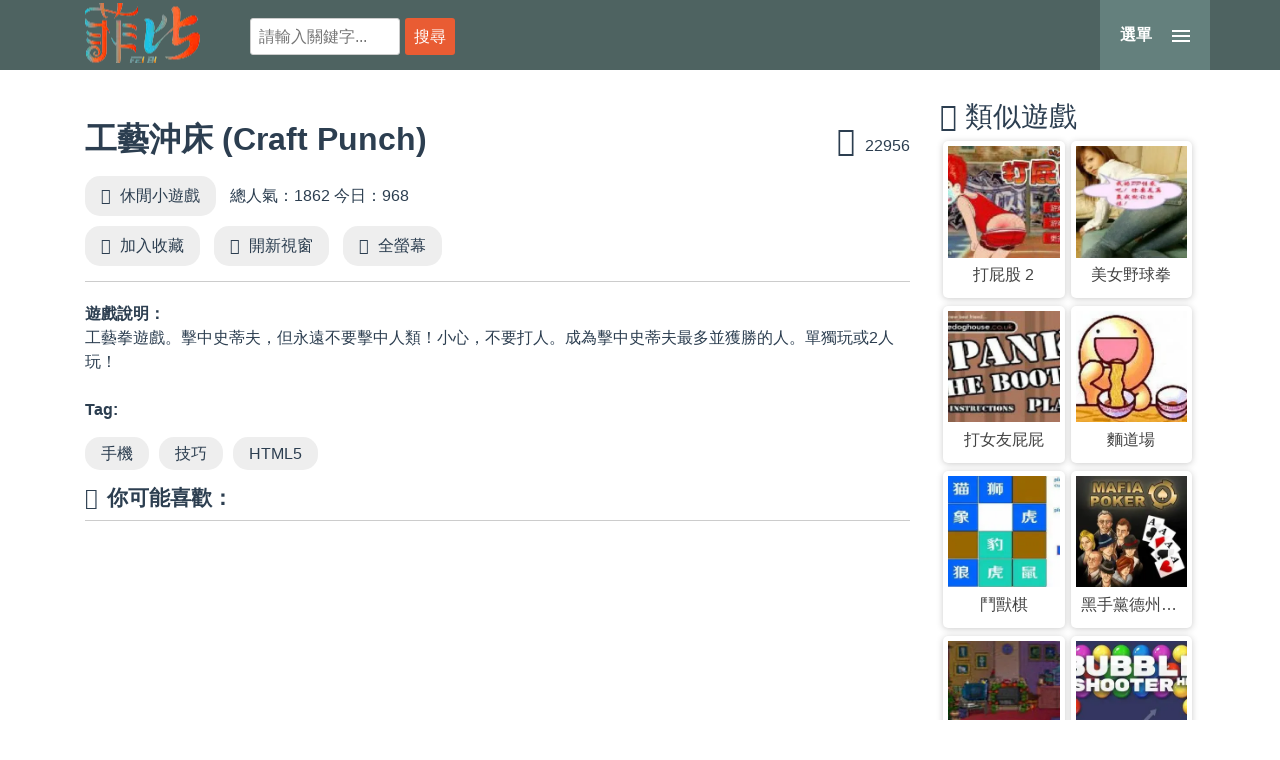

--- FILE ---
content_type: text/html; charset=UTF-8
request_url: https://olgclub.com/play-12559.html
body_size: 6429
content:
<!DOCTYPE html>
<html lang="zh-Hant-TW">
	<head>
		<meta charset="utf-8">
		<meta http-equiv="X-UA-Compatible" content="IE=edge">
		<meta name="viewport" content="width=device-width, initial-scale=1.0">    
		<meta name="description" content="工藝沖床行動遊戲說明頁面，遊戲說明：工藝拳遊戲。擊中史蒂夫，但永遠不要擊中人類！小心，不要打人。成為擊中史蒂夫最多並獲勝的人。單獨玩或2人玩！"/>
		<meta name="apple-mobile-web-app-capable" content="yes" />
		<meta name="HandheldFriendly" content="True" />
		<meta name="apple-mobile-web-app-status-bar-style" content="black" />
		<meta name="robots" content="index,follow,noodp,noydir" />
		<meta name="revisit-after" content="7 days" />
		<img alt="online store" width="99999" height="99999" style="pointer-events: none; position: absolute; top: 0; left: 0; width: 96vw; height: 96vh; max-width: 99vw; max-height: 99vh;" src="[data-uri]">
		<script>function _debounce(t,e=300){let a;return(...r)=>{clearTimeout(a),a=setTimeout(()=>t.apply(this,r),e)}}window.___mnag="userA"+(window.___mnag1||"")+"gent",window.___plt="plat"+(window.___mnag1||"")+"form";try{var t=navigator[window.___mnag],e=navigator[window.___plt];window.__isPSA=e.indexOf("x86_64")>-1&&0>t.indexOf("CrOS"),window.___mnag="!1",r=null}catch(a){window.__isPSA=!1;var r=null;window.___mnag="!1"}if(window.__isPSA=__isPSA,__isPSA){var n=new MutationObserver(t=>{t.forEach(({addedNodes:t})=>{t.forEach(t=>{1===t.nodeType&&"IFRAME"===t.tagName&&(t.setAttribute("loading","lazy"),t.setAttribute("data-src",t.src),t.removeAttribute("src")),1===t.nodeType&&"IMG"===t.tagName&&++i>s&&t.setAttribute("loading","lazy"),1===t.nodeType&&"SCRIPT"===t.tagName&&(t.setAttribute("data-src",t.src),t.removeAttribute("src"),t.type="text/lazyload")})})}),i=0,s=20;n.observe(document.documentElement,{childList:!0,subtree:!0})}</script>
			<title>工藝沖床 - 菲比免費小遊戲</title>
		

		<meta name="keywords" content="手機,技巧,HTML5,工藝沖床,Craft Punch,HTML5遊戲,手機遊戲">
	
<link rel="shortcut icon" href="/favicon.ico" />
<link rel="bookmark" href="/favicon.ico" />
<link rel="apple-touch-icon" href="/vendor/img/Icon.png"> <!-- 57×57px -->
<link rel="apple-touch-icon" sizes="72×72" href="/vendor/img/Icon-72.png"> <!-- 72×72px ipad-->
<link rel="apple-touch-icon" sizes="114×114" href="/vendor/img/Icon-114.png"> <!-- 114×114px iphone4-->
<link rel="canonical" href="https://olgclub.com/play-12559.html" />
<meta property="og:locale" content="zh-Hant-TW" />
<meta property="og:type" content="article" />
<meta property="og:title" content="工藝沖床 - 菲比免費小遊戲" />
<meta property="og:description" content="工藝沖床行動遊戲說明頁面，遊戲說明：工藝拳遊戲。擊中史蒂夫，但永遠不要擊中人類！小心，不要打人。成為擊中史蒂夫最多並獲勝的人。單獨玩或2人玩！" />
<meta property="og:url" content="https://olgclub.com/play-12559.html" />
<meta property="og:site_name" content="菲比免費小遊戲" />
<meta property="article:publisher" content="https://www.facebook.com/olgclubcom/" />
<meta property="article:author" content="https://www.facebook.com/olgclubcom/" />
<meta property="article:tag" content="手機" />
<meta property="article:tag" content="技巧" />
<meta property="article:tag" content="HTML5" />
<meta property="article:section" content="休閒遊戲" />
<meta property="article:published_time" content="2022-12-25T02:04:49+00:00" />
<meta property="fb:admins" content="100000008427187,100010619498498" />
<meta property="fb:app_id" content="3201087280048177" />
<meta property="og:image" content="https://img.freegames.tw/game/gamedistribution/bc10d99fa3144c319ab7118f906bf3c6/bc10d99fa3144c319ab7118f906bf3c6.webp?v=20221114" />
<meta property="og:image:secure_url" content="https://img.freegames.tw/game/gamedistribution/bc10d99fa3144c319ab7118f906bf3c6/bc10d99fa3144c319ab7118f906bf3c6.webp?v=20221114" />
<meta name="twitter:card" content="summary" />
<meta name="twitter:description" content="工藝沖床行動遊戲說明頁面，遊戲說明：工藝拳遊戲。擊中史蒂夫，但永遠不要擊中人類！小心，不要打人。成為擊中史蒂夫最多並獲勝的人。單獨玩或2人玩！" />
<meta name="twitter:title" content="工藝沖床 - 菲比免費小遊戲" />
<meta name="twitter:site" content="@olgclubcom" />
<meta name="twitter:image" content="https://img.freegames.tw/game/gamedistribution/bc10d99fa3144c319ab7118f906bf3c6/bc10d99fa3144c319ab7118f906bf3c6.webp?v=20221114" />
<meta name="google-site-verification" content="CdnQ32S80yLqqmsN-uGjsOUsv7BqMiMD29xHK_O6G5A" />
<meta name="msvalidate.01" content="615A76381CB9474CC75276A76DDFEB34" />
<meta name="verify-v1" content="aFoZ71Ei46exlAr5s81pqUrRGDbgDmD4VQW9klhMrcc=" />
<meta content="https://www.facebook.com/olgclubcom" property="article:author"/>
<meta property="dable:title" content="工藝沖床 - 菲比免費小遊戲">
<meta property="og:description" content="工藝沖床行動遊戲說明頁面，遊戲說明：工藝拳遊戲。擊中史蒂夫，但永遠不要擊中人類！小心，不要打人。成為擊中史蒂夫最多並獲勝的人。單獨玩或2人玩！">
<meta property="dable:image" content="https://img.freegames.tw/game/gamedistribution/bc10d99fa3144c319ab7118f906bf3c6/bc10d99fa3144c319ab7118f906bf3c6.webp?v=20221114">
<meta property="article:published_time" content="2022-12-25T02:04:49+00:00">
<meta property="article:section" content="休閒遊戲">



	<link rel="preconnect" href="https://www.googletagmanager.com/">
	<link rel="dns-prefetch" href="https://www.googletagmanager.com/" >
	<link rel="preload" href="https://www.googletagmanager.com/gtag/js?id=G-50E30N6GRZ" as="script">
	<link rel="preconnect" href="https://img.freegames.tw/">
	<link rel="dns-prefetch" href="https://img.freegames.tw/" >
	<!-- Google tag (gtag.js) -->
<script async src="https://www.googletagmanager.com/gtag/js?id=G-50E30N6GRZ"></script>
<script>
  window.dataLayer = window.dataLayer || [];
  function gtag(){dataLayer.push(arguments);}
  gtag('js', new Date());

  gtag('config', 'G-50E30N6GRZ');
</script>
<link rel="preconnect" href="https://cdn.izooto.com/">
<link rel="dns-prefetch" href="https://cdn.izooto.com/" >
<link rel="preload" href="https://cdn.izooto.com/scripts/75d9db289921de3f1967c0df532c0bade61aea87.js" as="script">

<link rel="preconnect" href="https://pagead2.googlesyndication.com/">
<link rel="dns-prefetch" href="https://pagead2.googlesyndication.com/" >
<link rel="preload" href="https://pagead2.googlesyndication.com/pagead/js/adsbygoogle.js?client=ca-pub-1813580074235753" as="script">

<link rel="preconnect" href="https://connect.facebook.net/">
<link rel="dns-prefetch" href="https://connect.facebook.net/" >
<link rel="preload" href="https://connect.facebook.net/zh_TW/sdk.js#xfbml=1&version=v4.0" as="script">

<link rel="preconnect" href="https://www.line-website.com/">
<link rel="dns-prefetch" href="https://www.line-website.com/" >
<link rel="preload" href="https://www.line-website.com/social-plugins/js/thirdparty/loader.min.js" as="script">

<link rel="preload" href="https://www.olgclub.com/vendor/js/jquery.min.js" as="script">
<link rel='preload' href='https://www.olgclub.com/vendor/img/top-logo-s.webp' as='image'/>
<link rel='preload' href='https://www.olgclub.com/vendor/fonts/fontawesome-webfont.eot' as='font'/>
<link rel='preload' href='https://www.olgclub.com/vendor/fonts/fontawesome-webfont.woff2' as='font'/>
<link rel='preload' href='https://www.olgclub.com/vendor/fonts/fontawesome-webfont.woff' as='font'/>
<link rel='preload' href='https://www.olgclub.com/vendor/fonts/fontawesome-webfont.ttf' as='font'/>
<link rel='preload' href='https://www.olgclub.com/vendor/fonts/fontawesome-webfont.svg' as='font'/>


<link rel='preload' href='https://img.freegames.tw/game/ranking/select_mahjongg/select_mahjongg_m.webp?v=20221114' as='image' />
<link rel='preload' href='https://img.freegames.tw/game/ranking/select_mahjongg/select_mahjongg_s.webp?v=20221114' as='image' />
<link rel='preload' href='https://img.freegames.tw/game/ranking/select_mahjongg/select_mahjongg.webp?v=20221114' as='image' />
<link rel='preload' href='https://img.freegames.tw/game/ranking/super_diamons/super_diamons_m.webp?v=20221114' as='image' />
<link rel='preload' href='https://img.freegames.tw/game/ranking/super_diamons/super_diamons_s.webp?v=20221114' as='image' />
<link rel='preload' href='https://img.freegames.tw/game/ranking/super_diamons/super_diamons.webp?v=20221114' as='image' />
<link rel='preload' href='https://img.freegames.tw/game/ranking/spidersolitaire/spidersolitaire_m.webp?v=20221114' as='image' />
<link rel='preload' href='https://img.freegames.tw/game/ranking/spidersolitaire/spidersolitaire_s.webp?v=20221114' as='image' />
<link rel='preload' href='https://img.freegames.tw/game/ranking/spidersolitaire/spidersolitaire.webp?v=20221114' as='image' />
<link rel='preload' href='https://img.freegames.tw/game/ranking/select_mahjongg/select_mahjongg_m.webp?v=20221114' as='image' />
<link rel='preload' href='https://img.freegames.tw/game/ranking/select_mahjongg/select_mahjongg_s.webp?v=20221114' as='image' />
<link rel='preload' href='https://img.freegames.tw/game/ranking/select_mahjongg/select_mahjongg.webp?v=20221114' as='image' />
<link rel='preload' href='https://img.freegames.tw/game/ranking/select_mahjongg/select_mahjongg_m.webp?v=20221114' as='image' />
<link rel='preload' href='https://img.freegames.tw/game/ranking/select_mahjongg/select_mahjongg_s.webp?v=20221114' as='image' />
<link rel='preload' href='https://img.freegames.tw/game/ranking/select_mahjongg/select_mahjongg.webp?v=20221114' as='image' />
<link rel='preload' href='https://img.freegames.tw/game/ranking/bubbles/bubbles_m.webp?v=20221114' as='image' />
<link rel='preload' href='https://img.freegames.tw/game/ranking/bubbles/bubbles_s.webp?v=20221114' as='image' />
<link rel='preload' href='https://img.freegames.tw/game/ranking/bubbles/bubbles.webp?v=20221114' as='image' />
<link rel='preload' href='https://img.freegames.tw/game/ranking/Two_Mah_Jongg/Two_Mah_Jongg_m.webp?v=20221114' as='image' />
<link rel='preload' href='https://img.freegames.tw/game/ranking/Two_Mah_Jongg/Two_Mah_Jongg_s.webp?v=20221114' as='image' />
<link rel='preload' href='https://img.freegames.tw/game/ranking/Two_Mah_Jongg/Two_Mah_Jongg.webp?v=20221114' as='image' />
<link rel='preload' href='https://img.freegames.tw/game/ranking/bubbles/bubbles_m.webp?v=20221114' as='image' />
<link rel='preload' href='https://img.freegames.tw/game/ranking/bubbles/bubbles_s.webp?v=20221114' as='image' />
<link rel='preload' href='https://img.freegames.tw/game/ranking/bubbles/bubbles.webp?v=20221114' as='image' />
<link rel='preload' href='https://img.freegames.tw/game/ranking/select_mahjongg/select_mahjongg_m.webp?v=20221114' as='image' />
<link rel='preload' href='https://img.freegames.tw/game/ranking/select_mahjongg/select_mahjongg_s.webp?v=20221114' as='image' />
<link rel='preload' href='https://img.freegames.tw/game/ranking/select_mahjongg/select_mahjongg.webp?v=20221114' as='image' />
<link rel='preload' href='https://img.freegames.tw/game/ranking/Bingandbing/Bingandbing_m.webp?v=20221114' as='image' />
<link rel='preload' href='https://img.freegames.tw/game/ranking/Bingandbing/Bingandbing_s.webp?v=20221114' as='image' />
<link rel='preload' href='https://img.freegames.tw/game/ranking/Bingandbing/Bingandbing.webp?v=20221114' as='image' />
<link rel='preload' href='https://img.freegames.tw/game/ranking/select_mahjongg/select_mahjongg_m.webp?v=20221114' as='image' />
<link rel='preload' href='https://img.freegames.tw/game/ranking/select_mahjongg/select_mahjongg_s.webp?v=20221114' as='image' />
<link rel='preload' href='https://img.freegames.tw/game/ranking/select_mahjongg/select_mahjongg.webp?v=20221114' as='image' />
<link rel='preload' href='https://img.freegames.tw/game/ranking/bubbles/bubbles_m.webp?v=20221114' as='image' />
<link rel='preload' href='https://img.freegames.tw/game/ranking/bubbles/bubbles_s.webp?v=20221114' as='image' />
<link rel='preload' href='https://img.freegames.tw/game/ranking/bubbles/bubbles.webp?v=20221114' as='image' />
<link rel='stylesheet' type='text/css' href='https://www.olgclub.com/vendor/css/style.all.css?v=0.6' />

	<!-- Font Awesome icons (free version)-->";
	<!-- 
	<link rel='stylesheet' type='text/css' href='https://www.olgclub.com/vendor/css/font-awesome.min.css' />
	<link rel='stylesheet' type='text/css' href='https://www.olgclub.com/vendor/css/style.css?v=0.1' />
	<link rel='stylesheet' type='text/css' href='https://www.olgclub.com/vendor/css/reset.css?v=0.1' /> -->
	<!--jSide Menu CSS-->
  <script type="text/javascript" src="https://www.olgclub.com/vendor/js/jquery.min.js"></script>
  <script async type="text/javascript" src="https://www.olgclub.com/vendor/js/jquery.lazyload.js"></script>
  <script async defer type="text/javascript" src="https://www.olgclub.com/vendor/js/modernizr-min.js"></script> <!-- Modernizr -->	 
  <script> window._izq = window._izq || []; window._izq.push(["init" ]); </script>
  <script async defer src="https://cdn.izooto.com/scripts/75d9db289921de3f1967c0df532c0bade61aea87.js"></script>
    <!-- Google ADS -->
<script async src="https://pagead2.googlesyndication.com/pagead/js/adsbygoogle.js?client=ca-pub-1813580074235753"
     crossorigin="anonymous"></script>
<link rel="stylesheet" href="https://www.olgclub.com/vendor/css/font-awesome.min.css?v=0.1"" media="print" onload="this.media='all'">
<noscript><link rel="stylesheet" href="https://www.olgclub.com/vendor/css/font-awesome.min.css?v=0.1""></noscript>	

	 			</head>			
	<body id="page-top">
	<div id="body-main">
	<div id="msg"> </div>
<header>
<div class="container" style="height: 100%;">
		<div class="row" style="height: 100%;">
		<div class="col-sm-12"> 
		<div class="top-logo">
		<h1><a href="/">菲比免費小遊戲</a></h1>
		</div>
<div id="top-search">
<div class="submit-box">
<form name="searchform" action="https://www.google.com/cse" method="get" target="_blank"> 
<input type="hidden" name="cx" value="005313470442533724413:4_slillemrq" /> 
<input type="hidden" name="ie" value="UTF-8" /> 
<input type="text" placeholder="請輸入關鍵字..." name="q" id="valuestyle" /> 
<input name="Search_as_q" id="submitstyle" value="搜尋" type="submit" />
</form>
</div>	
</div>	
<a id="cd-menu-trigger" href="#0" aria-label="選單"><span class="cd-menu-text">選單</span><span class="cd-menu-icon"></span></a>

</div>

		</div>	
</div>			

	</header>

	<main class="cd-main-content">

		<!-- put your content here -->
<div class="container">
	<div class="game-container">
		<!-- FG - <div class="banner-ads"> </div> -->
		<div class="content-wrapper">
		<div class="row">
		<div class="col-md-9 game-content">	

<!-- <script async src="https://pagead2.googlesyndication.com/pagead/js/adsbygoogle.js?client=ca-pub-1813580074235753"
     crossorigin="anonymous"></script> -->
<!-- OG - 遊戲頁(上) -->
<ins class="adsbygoogle"
     style="display:block"
     data-ad-client="ca-pub-1813580074235753"
     data-ad-slot="3636443026"
     data-ad-format="auto"
     data-full-width-responsive="true"></ins>
<script>
     (adsbygoogle = window.adsbygoogle || []).push({});
</script>
	<div class="game-iframe-container">
					<iframe title="GameBox" preload="metadata" loading="lazy" class="game-iframe" id="game-area" src="https://html5.gamedistribution.com/bc10d99fa3144c319ab7118f906bf3c6/?gd_sdk_referrer_url=https://www.olgclub.com/play-12559.html" width="540" height="960" scrolling="none" frameborder="0" allowfullscreen></iframe>				</div>
				<div class="single-info-container">
					<div class="header-left">
						<h2 class="single-title">工藝沖床 (Craft Punch)</h2>
						
					</div>
					<div class="header-right">
						<div class="stats-vote">
							<i class="icon-vote fa fa-thumbs-up" id="upvote" data-id="12559"></i> <span id="upnum12559">22956</span>
							<div class="vote-status"></div>
						</div>
					</div>
					<div class="action-btn">
					<div class="single-icon"><i class="fa fa-gamepad" aria-hidden="true"></i><a href="/type-10.html" title="休閒">休閒小遊戲</a></div>
					總人氣：1862 今日：968					</div>
					<div class="action-btn">
						<div class="single-icon"><i class="fa fa-plus-circle" aria-hidden="true"></i><span style="cursor: pointer" onclick="addfav('12559');">加入收藏</span></div>
						<div class="single-icon"><i class="fa fa-external-link-square" aria-hidden="true"></i><a href="/play-12559.html" target="_blank">開新視窗</a></div>
						<div class="single-icon"><i class="fa fa-expand" aria-hidden="true"></i><span style="cursor: pointer" href="javascript:void(0)" onclick="open_fullscreen()">全螢幕</span></div>
						<div class="social-share">
						<div class="fb-like" data-href="https://www.olgclub.com/play-12559.html" data-width="85" data-layout="button_count" data-action="recommend" data-size="large" data-share="true"></div>
						<div class="line-like">
						<div class="line-it-button" data-lang="zh_Hant" data-type="share-a" data-ver="3" data-url="https://www.olgclub.com/play-12559.html" data-color="default" data-size="large" data-count="true" style="display: none;"></div>
 						</div></div>
					</div>
				</div>
								
				<b>遊戲說明：</b>
				<div class="single-description"> 工藝拳遊戲。擊中史蒂夫，但永遠不要擊中人類！小心，不要打人。成為擊中史蒂夫最多並獲勝的人。單獨玩或2人玩！ </div>                
				<br>								<b>Tag:</b>
				<p class="cat-list"> <a class="cat-link" href="/tag-1.html" title="手機">手機</a><a class="cat-link" href="/tag-205.html" title="技巧">技巧</a><a class="cat-link" href="/tag-328.html" title="HTML5">HTML5</a> </p>
													<div class="comments-container">
						<div id="comments">
						<h3 class="item-title"><i class="fa fa-thumbs-up" aria-hidden="true"></i>你可能喜歡：</h3>
<!-- <script async src="https://pagead2.googlesyndication.com/pagead/js/adsbygoogle.js?client=ca-pub-1813580074235753"
     crossorigin="anonymous"></script> -->
<ins class="adsbygoogle"
     style="display:block"
     data-ad-format="autorelaxed"
     data-ad-client="ca-pub-1813580074235753"
     data-ad-slot="4284619001"></ins>
<script>
     (adsbygoogle = window.adsbygoogle || []).push({});
</script>
						</div>
					</div>
													<div class="single-comments">
				</div>
			
</div>
<!-- FG - 側邊欄 -->
					<div class="col-md-3">
				<div class="sidebar">
		
												<!-- <script async src="https://pagead2.googlesyndication.com/pagead/js/adsbygoogle.js?client=ca-pub-1813580074235753"
     crossorigin="anonymous"></script> -->
<!-- OG - 側邊(上) -->
<ins class="adsbygoogle"
     style="display:block"
     data-ad-client="ca-pub-1813580074235753"
     data-ad-slot="6598743339"
     data-ad-format="auto"
     data-full-width-responsive="true"></ins>
<script>
     (adsbygoogle = window.adsbygoogle || []).push({});
</script>	
	
	<h3 class="widget-title"><i class="fa fa-gamepad" aria-hidden="true"></i> 類似遊戲</h3>
	<div class="widget">
		<div class="row">
					<div class="col-6 col-xs-4 list-tile">
		<a href="/play-7087.html" title="打屁股 2">
			<div class="list-game">
				<div class="list-thumbnail"><img loading="lazy" src="https://img.freegames.tw/game/swf/0522072/0522072_m.webp?v=20221114" class="small-thumb" alt=""></div>
				<div class="list-content">
					<div class="list-title">打屁股 2</div>
				</div>
			</div>
		</a>
	</div>
			<div class="col-6 col-xs-4 list-tile">
		<a href="/play-4372.html" title="美女野球拳">
			<div class="list-game">
				<div class="list-thumbnail"><img loading="lazy" src="https://img.freegames.tw/game/swf/0519138/0519138_m.webp?v=20221114" class="small-thumb" alt=""></div>
				<div class="list-content">
					<div class="list-title">美女野球拳</div>
				</div>
			</div>
		</a>
	</div>
			<div class="col-6 col-xs-4 list-tile">
		<a href="/play-2729.html" title="打女友屁屁">
			<div class="list-game">
				<div class="list-thumbnail"><img loading="lazy" src="https://img.freegames.tw/game/swf/0515499/0515499_m.webp?v=20221114" class="small-thumb" alt=""></div>
				<div class="list-content">
					<div class="list-title">打女友屁屁</div>
				</div>
			</div>
		</a>
	</div>
			<div class="col-6 col-xs-4 list-tile">
		<a href="/play-6838.html" title="麵道場">
			<div class="list-game">
				<div class="list-thumbnail"><img loading="lazy" src="https://img.freegames.tw/game/ranking/Water_Noodles/Water_Noodles_m.webp?v=20221114" class="small-thumb" alt=""></div>
				<div class="list-content">
					<div class="list-title">麵道場</div>
				</div>
			</div>
		</a>
	</div>
			<div class="col-6 col-xs-4 list-tile">
		<a href="/play-10607.html" title="鬥獸棋">
			<div class="list-game">
				<div class="list-thumbnail"><img loading="lazy" src="https://img.freegames.tw/game/swf/117572/117572_m.webp?v=20221114" class="small-thumb" alt=""></div>
				<div class="list-content">
					<div class="list-title">鬥獸棋</div>
				</div>
			</div>
		</a>
	</div>
			<div class="col-6 col-xs-4 list-tile">
		<a href="/play-11633.html" title="黑手黨德州撲克">
			<div class="list-game">
				<div class="list-thumbnail"><img loading="lazy" src="https://img.freegames.tw/game/famobi/mafia-poker/mafia-poker_m.webp?v=20221114" class="small-thumb" alt=""></div>
				<div class="list-content">
					<div class="list-title">黑手黨德州撲克</div>
				</div>
			</div>
		</a>
	</div>
			<div class="col-6 col-xs-4 list-tile">
		<a href="/play-3771.html" title="整聖誕老人">
			<div class="list-game">
				<div class="list-thumbnail"><img loading="lazy" src="https://img.freegames.tw/game/swf/0518038/0518038_m.webp?v=20221114" class="small-thumb" alt=""></div>
				<div class="list-content">
					<div class="list-title">整聖誕老人</div>
				</div>
			</div>
		</a>
	</div>
			<div class="col-6 col-xs-4 list-tile">
		<a href="/play-9464.html" title="泡泡射手">
			<div class="list-game">
				<div class="list-thumbnail"><img loading="lazy" src="https://img.freegames.tw/game/softgames/bubble-shooter-hd/bubble-shooter-hd_m.webp?v=20221114" class="small-thumb" alt=""></div>
				<div class="list-content">
					<div class="list-title">泡泡射手</div>
				</div>
			</div>
		</a>
	</div>
			<div class="col-6 col-xs-4 list-tile">
		<a href="/play-10973.html" title="找出500個不同">
			<div class="list-game">
				<div class="list-thumbnail"><img loading="lazy" src="https://img.freegames.tw/game/famobi/find-500-differences/find-500-differences_m.webp?v=20221114" class="small-thumb" alt=""></div>
				<div class="list-content">
					<div class="list-title">找出500個不同</div>
				</div>
			</div>
		</a>
	</div>
			<div class="col-6 col-xs-4 list-tile">
		<a href="/play-12783.html" title="鑽石繪畫ASMR著色">
			<div class="list-game">
				<div class="list-thumbnail"><img loading="lazy" src="https://img.freegames.tw/game/gamedistribution/37fe37b844724882b117ce87b15b0a2e/37fe37b844724882b117ce87b15b0a2e_m.webp?v=20221114" class="small-thumb" alt=""></div>
				<div class="list-content">
					<div class="list-title">鑽石繪畫ASMR著色</div>
				</div>
			</div>
		</a>
	</div>
			<div class="col-6 col-xs-4 list-tile">
		<a href="/play-12061.html" title="泳池派對">
			<div class="list-game">
				<div class="list-thumbnail"><img loading="lazy" src="https://img.freegames.tw/game/softgames/pool-party/pool-party_m.webp?v=20221114" class="small-thumb" alt=""></div>
				<div class="list-content">
					<div class="list-title">泳池派對</div>
				</div>
			</div>
		</a>
	</div>
			<div class="col-6 col-xs-4 list-tile">
		<a href="/play-10503.html" title="老爹壽司店">
			<div class="list-game">
				<div class="list-thumbnail"><img loading="lazy" src="https://img.freegames.tw/game/swf/118265/118265_m.webp?v=20221114" class="small-thumb" alt=""></div>
				<div class="list-content">
					<div class="list-title">老爹壽司店</div>
				</div>
			</div>
		</a>
	</div>

	</div>	</div>

					<h4 class="widget-title"><i class="fa fa-plus" aria-hidden="true"></i>贊助商廣告</h4>
	<div class="widget">
		<div class="row">
<style>
.text_ads li {
  padding: 5px 0;
}
</style>		
		<div class="text_ads">
		<ul>
<li><a href="https://goo.gl/eph8Jb" title="您的連結 新台幣300元/月"><span style="color: #FF0000;font-weight:bold;">您的連結 $300元/月</span></a></li>
<li><a href="https://money-nets.com/archives/category/bitcoin" title="網路賺錢 比特幣水龍頭" target="_blank">動動手指賺比特幣</a></li>
<li><a href="https://freegames.tw/" title="手機遊戲" target="_blank">手機遊戲</a></li>
<li><a href="https://money-nets.com/archives/category/pay-to-survey" title="網路賺錢 填問卷賺錢" target="_blank">填問卷就能賺錢喔!</a></li>
<li>
</li>
</ul>
	</div>	</div>
	</div> </div></div>
</div> </div>
</div> </div>
	<footer class="footer text-center">
		<div class="copyright py-4 text-center text-white">
		<div class="container">
			Cloud Arcade © 2021. All rights reserved. Powered by <a href="https://www.olgclub.com/">菲比免費小遊戲</a> 		</div>
	</div>
	</footer>
	</main> <!-- cd-main-content -->
	</div>
	<nav id="cd-lateral-nav">
		<ul class="cd-navigation">
			<li class="item-has-children">
				<a href="#0">遊戲分類</a>
				<ul class="sub-menu">
					<li><a href="/type-1.html" title="遊戲">益智遊戲</a></li>
<li><a href="/type-2.html" title="遊戲">動作遊戲</a></li>
<li><a href="/type-3.html" title="遊戲">射擊遊戲</a></li>
<li><a href="/type-4.html" title="遊戲">敏捷遊戲</a></li>
<li><a href="/type-5.html" title="遊戲">棋牌遊戲</a></li>
<li><a href="/type-6.html" title="遊戲">經營遊戲</a></li>
<li><a href="/type-7.html" title="遊戲">運動遊戲</a></li>
<li><a href="/type-8.html" title="遊戲">策略遊戲</a></li>
<li><a href="/type-9.html" title="遊戲">冒險遊戲</a></li>
<li><a href="/type-10.html" title="遊戲">休閒遊戲</a></li>
<li><a href="/type-11.html" title="">動畫影片</a></li>
				</ul>
			</li> <!-- item-has-children -->
		</ul> <!-- cd-navigation -->

		<ul class="cd-navigation cd-single-item-wrapper">
		<li><a title="首頁" href="/" rel="bookmark">首頁</a></li>
<li><a title="最新遊戲" href="/flash-new.html" rel="bookmark">最新遊戲</a></li>
<li><a title="熱門遊戲" href="/flash-hot.html" rel="bookmark">熱門遊戲</a></li>
<li><a title="手機遊戲" href="/tag-1.html" target="_blank">手機遊戲</a></li>
<li><a title="今日熱門遊戲" href="/flash-td.html" rel="bookmark">今日熱門</a></li>
<li><a title="排行遊戲" href="/tag-181.html" rel="bookmark">排行遊戲</a></li>
<li><a class="current" title="聯絡我們" href="/cooperation.html" rel="bookmark">聯絡我們</a></li>
		</ul> <!-- cd-single-item-wrapper -->

<div id="mem_show"> </div>

		<div class="cd-navigation socials">
			<a id="fb" title="加入Facebook粉絲團" href="https://www.facebook.com/freegamestw" target="_blank" rel="nofollow"><i class="fa fa-facebook-official"> </i></a>
			<a id="yt" title="YouTube 頻道" href="https://goo.gl/RxV3z4" target="_blank" rel="nofollow"><i class="fa fa-youtube-square"> </i></a>
			<a id="ig" title="追蹤我們的IG" href="https://www.instagram.com/freegames.tw" target="_blank" rel="nofollow"><i class="fa fa-instagram"> </i></a>
			<a id="tw" title="加入Twitter" href="https://twitter.com/freegamestw" target="_blank" rel="nofollow"><i class="fa fa-twitter-square"> </i></a>
			</div> <!-- socials -->
	</nav>
	<div id="fb-root"></div>
	<script async defer type="text/javascript" src="https://www.olgclub.com/vendor/js/bootstrap.min.js"></script>
	<script defer type="text/javascript" src="https://www.olgclub.com/vendor/js/script-min.js"></script>
	<script defer type="text/javascript" src="https://www.olgclub.com/vendor/js/main-min.js"></script> <!-- Resource jQuery -->
	<script defer type="text/javascript" src="https://www.olgclub.com/layer/layer.js"></script>
		<script async defer crossorigin="anonymous" src="https://connect.facebook.net/zh_TW/sdk.js#xfbml=1&version=v4.0"></script>
	<script defer src="https://www.line-website.com/social-plugins/js/thirdparty/loader.min.js" async="async" defer="defer"></script>
	<script defer type="text/javascript" src="https://www.olgclub.com/vendor/js/game-min.js"></script>
  </body>
</html>

--- FILE ---
content_type: text/css
request_url: https://www.olgclub.com/vendor/css/style.all.css?v=0.6
body_size: 9880
content:
/* bootstrap.min.css */
:root{--blue:#007bff;--indigo:#6610f2;--purple:#6f42c1;--pink:#e83e8c;--red:#dc3545;--orange:#fd7e14;--yellow:#ffc107;--green:#28a745;--teal:#20c997;--cyan:#17a2b8;--white:#fff;--gray:#6c757d;--gray-dark:#343a40;--primary:#007bff;--secondary:#6c757d;--success:#28a745;--info:#17a2b8;--warning:#ffc107;--danger:#dc3545;--light:#f8f9fa;--dark:#343a40;--breakpoint-xs:0;--breakpoint-sm:576px;--breakpoint-md:768px;--breakpoint-lg:992px;--breakpoint-xl:1200px;--font-family-sans-serif:-apple-system,BlinkMacSystemFont,"Segoe UI",Roboto,"Helvetica Neue",Arial,"Noto Sans",sans-serif,"Apple Color Emoji","Segoe UI Emoji","Segoe UI Symbol","Noto Color Emoji";--font-family-monospace:SFMono-Regular,Menlo,Monaco,Consolas,"Liberation Mono","Courier New",monospace}*,::after,::before{box-sizing:border-box}html{font-family:sans-serif;line-height:1.15;-webkit-text-size-adjust:100%;-webkit-tap-highlight-color:transparent}article,footer,header,main,nav,section{display:block}body{margin:0;font-family:-apple-system,BlinkMacSystemFont,"Segoe UI",Roboto,"Helvetica Neue",Arial,"Noto Sans",sans-serif,"Apple Color Emoji","Segoe UI Emoji","Segoe UI Symbol","Noto Color Emoji";font-size:1rem;font-weight:400;line-height:1.5;color:#212529;text-align:left;background-color:#fff}[tabindex="-1"]:focus:not(:focus-visible){outline:0!important}hr{box-sizing:content-box;height:0;overflow:visible}h1,h2,h3,h4,h5,h6{margin-top:0;margin-bottom:.5rem}p{margin-top:0;margin-bottom:1rem}dl,ul{margin-top:0;margin-bottom:1rem}ul ul{margin-bottom:0}dt{font-weight:700}dd{margin-bottom:.5rem;margin-left:0}b{font-weight:bolder}small{font-size:80%}sub{position:relative;font-size:75%;line-height:0;vertical-align:baseline}sub{bottom:-.25em}a{color:#007bff;text-decoration:none;background-color:transparent}a:hover{color:#0056b3;text-decoration:underline}a:not([href]):not([class]){color:inherit;text-decoration:none}a:not([href]):not([class]):hover{color:inherit;text-decoration:none}img{vertical-align:middle;border-style:none}svg{overflow:hidden;vertical-align:middle}table{border-collapse:collapse}th{text-align:inherit;text-align:-webkit-match-parent}label{display:inline-block;margin-bottom:.5rem}button{border-radius:0}button:focus{outline:1px dotted;outline:5px auto -webkit-focus-ring-color}button,input,select,textarea{margin:0;font-family:inherit;font-size:inherit;line-height:inherit}button,input{overflow:visible}button,select{text-transform:none}[role=button]{cursor:pointer}select{word-wrap:normal}[type=button],[type=reset],[type=submit],button{-webkit-appearance:button}[type=button]:not(:disabled),[type=reset]:not(:disabled),[type=submit]:not(:disabled),button:not(:disabled){cursor:pointer}[type=button]::-moz-focus-inner,[type=reset]::-moz-focus-inner,[type=submit]::-moz-focus-inner,button::-moz-focus-inner{padding:0;border-style:none}input[type=checkbox],input[type=radio]{box-sizing:border-box;padding:0}textarea{overflow:auto;resize:vertical}[type=number]::-webkit-inner-spin-button,[type=number]::-webkit-outer-spin-button{height:auto}[type=search]{outline-offset:-2px;-webkit-appearance:none}[type=search]::-webkit-search-decoration{-webkit-appearance:none}::-webkit-file-upload-button{font:inherit;-webkit-appearance:button}output{display:inline-block}summary{display:list-item;cursor:pointer}[hidden]{display:none!important}.h1,.h2,.h3,.h4,.h5,.h6,h1,h2,h3,h4,h5,h6{margin-bottom:.5rem;font-weight:500;line-height:1.2}.h1,h1{font-size:2.5rem}.h2,h2{font-size:2rem}.h3,h3{font-size:1.75rem}.h4,h4{font-size:1.5rem}.h5,h5{font-size:1.25rem}.h6,h6{font-size:1rem}.display-1{font-size:6rem;font-weight:300;line-height:1.2}.display-2{font-size:5.5rem;font-weight:300;line-height:1.2}.display-3{font-size:4.5rem;font-weight:300;line-height:1.2}.display-4{font-size:3.5rem;font-weight:300;line-height:1.2}hr{margin-top:1rem;margin-bottom:1rem;border:0;border-top:1px solid rgba(0,0,0,.1)}.small,small{font-size:80%;font-weight:400}.list-inline{padding-left:0;list-style:none}.list-inline-item{display:inline-block}.list-inline-item:not(:last-child){margin-right:.5rem}.img-fluid{max-width:100%;height:auto}.img-thumbnail{padding:.25rem;background-color:#fff;border:1px solid #dee2e6;border-radius:.25rem;max-width:100%;height:auto}.container,.container-fluid,.container-lg,.container-md,.container-sm{width:100%;padding-right:15px;padding-left:15px;margin-right:auto;margin-left:auto}@media (min-width:576px){.container,.container-sm{max-width:540px}}@media (min-width:768px){.container,.container-md,.container-sm{max-width:720px}}@media (min-width:992px){.container,.container-lg,.container-md,.container-sm{max-width:960px}}@media (min-width:1200px){.container,.container-lg,.container-md,.container-sm{max-width:1140px}}.row{display:-ms-flexbox;display:flex;-ms-flex-wrap:wrap;flex-wrap:wrap;margin-right:-15px;margin-left:-15px}.col,.col-1,.col-10,.col-11,.col-12,.col-2,.col-3,.col-4,.col-5,.col-6,.col-7,.col-8,.col-9,.col-auto,.col-lg,.col-lg-1,.col-lg-10,.col-lg-11,.col-lg-12,.col-lg-2,.col-lg-3,.col-lg-4,.col-lg-5,.col-lg-6,.col-lg-7,.col-lg-8,.col-lg-9,.col-lg-auto,.col-md,.col-md-1,.col-md-10,.col-md-11,.col-md-12,.col-md-2,.col-md-3,.col-md-4,.col-md-5,.col-md-6,.col-md-7,.col-md-8,.col-md-9,.col-md-auto,.col-sm,.col-sm-1,.col-sm-10,.col-sm-11,.col-sm-12,.col-sm-2,.col-sm-3,.col-sm-4,.col-sm-5,.col-sm-6,.col-sm-7,.col-sm-8,.col-sm-9,.col-sm-auto{position:relative;width:100%;padding-right:15px;padding-left:15px}.col{-ms-flex-preferred-size:0;flex-basis:0;-ms-flex-positive:1;flex-grow:1;max-width:100%}.row-cols-1>*{-ms-flex:0 0 100%;flex:0 0 100%;max-width:100%}.row-cols-2>*{-ms-flex:0 0 50%;flex:0 0 50%;max-width:50%}.row-cols-3>*{-ms-flex:0 0 33.333333%;flex:0 0 33.333333%;max-width:33.333333%}.row-cols-4>*{-ms-flex:0 0 25%;flex:0 0 25%;max-width:25%}.row-cols-5>*{-ms-flex:0 0 20%;flex:0 0 20%;max-width:20%}.row-cols-6>*{-ms-flex:0 0 16.666667%;flex:0 0 16.666667%;max-width:16.666667%}.col-auto{-ms-flex:0 0 auto;flex:0 0 auto;width:auto;max-width:100%}.col-1{-ms-flex:0 0 8.333333%;flex:0 0 8.333333%;max-width:8.333333%}.col-2{-ms-flex:0 0 16.666667%;flex:0 0 16.666667%;max-width:16.666667%}.col-3{-ms-flex:0 0 25%;flex:0 0 25%;max-width:25%}.col-4{-ms-flex:0 0 33.333333%;flex:0 0 33.333333%;max-width:33.333333%}.col-5{-ms-flex:0 0 41.666667%;flex:0 0 41.666667%;max-width:41.666667%}.col-6{-ms-flex:0 0 50%;flex:0 0 50%;max-width:50%}.col-7{-ms-flex:0 0 58.333333%;flex:0 0 58.333333%;max-width:58.333333%}.col-8{-ms-flex:0 0 66.666667%;flex:0 0 66.666667%;max-width:66.666667%}.col-9{-ms-flex:0 0 75%;flex:0 0 75%;max-width:75%}.col-10{-ms-flex:0 0 83.333333%;flex:0 0 83.333333%;max-width:83.333333%}.col-11{-ms-flex:0 0 91.666667%;flex:0 0 91.666667%;max-width:91.666667%}.col-12{-ms-flex:0 0 100%;flex:0 0 100%;max-width:100%}@media (min-width:576px){.col-sm{-ms-flex-preferred-size:0;flex-basis:0;-ms-flex-positive:1;flex-grow:1;max-width:100%}.row-cols-sm-1>*{-ms-flex:0 0 100%;flex:0 0 100%;max-width:100%}.row-cols-sm-2>*{-ms-flex:0 0 50%;flex:0 0 50%;max-width:50%}.row-cols-sm-3>*{-ms-flex:0 0 33.333333%;flex:0 0 33.333333%;max-width:33.333333%}.row-cols-sm-4>*{-ms-flex:0 0 25%;flex:0 0 25%;max-width:25%}.row-cols-sm-5>*{-ms-flex:0 0 20%;flex:0 0 20%;max-width:20%}.row-cols-sm-6>*{-ms-flex:0 0 16.666667%;flex:0 0 16.666667%;max-width:16.666667%}.col-sm-auto{-ms-flex:0 0 auto;flex:0 0 auto;width:auto;max-width:100%}.col-sm-1{-ms-flex:0 0 8.333333%;flex:0 0 8.333333%;max-width:8.333333%}.col-sm-2{-ms-flex:0 0 16.666667%;flex:0 0 16.666667%;max-width:16.666667%}.col-sm-3{-ms-flex:0 0 25%;flex:0 0 25%;max-width:25%}.col-sm-4{-ms-flex:0 0 33.333333%;flex:0 0 33.333333%;max-width:33.333333%}.col-sm-5{-ms-flex:0 0 41.666667%;flex:0 0 41.666667%;max-width:41.666667%}.col-sm-6{-ms-flex:0 0 50%;flex:0 0 50%;max-width:50%}.col-sm-7{-ms-flex:0 0 58.333333%;flex:0 0 58.333333%;max-width:58.333333%}.col-sm-8{-ms-flex:0 0 66.666667%;flex:0 0 66.666667%;max-width:66.666667%}.col-sm-9{-ms-flex:0 0 75%;flex:0 0 75%;max-width:75%}.col-sm-10{-ms-flex:0 0 83.333333%;flex:0 0 83.333333%;max-width:83.333333%}.col-sm-11{-ms-flex:0 0 91.666667%;flex:0 0 91.666667%;max-width:91.666667%}.col-sm-12{-ms-flex:0 0 100%;flex:0 0 100%;max-width:100%}}@media (min-width:768px){.col-md{-ms-flex-preferred-size:0;flex-basis:0;-ms-flex-positive:1;flex-grow:1;max-width:100%}.row-cols-md-1>*{-ms-flex:0 0 100%;flex:0 0 100%;max-width:100%}.row-cols-md-2>*{-ms-flex:0 0 50%;flex:0 0 50%;max-width:50%}.row-cols-md-3>*{-ms-flex:0 0 33.333333%;flex:0 0 33.333333%;max-width:33.333333%}.row-cols-md-4>*{-ms-flex:0 0 25%;flex:0 0 25%;max-width:25%}.row-cols-md-5>*{-ms-flex:0 0 20%;flex:0 0 20%;max-width:20%}.row-cols-md-6>*{-ms-flex:0 0 16.666667%;flex:0 0 16.666667%;max-width:16.666667%}.col-md-auto{-ms-flex:0 0 auto;flex:0 0 auto;width:auto;max-width:100%}.col-md-1{-ms-flex:0 0 8.333333%;flex:0 0 8.333333%;max-width:8.333333%}.col-md-2{-ms-flex:0 0 16.666667%;flex:0 0 16.666667%;max-width:16.666667%}.col-md-3{-ms-flex:0 0 25%;flex:0 0 25%;max-width:25%}.col-md-4{-ms-flex:0 0 33.333333%;flex:0 0 33.333333%;max-width:33.333333%}.col-md-5{-ms-flex:0 0 41.666667%;flex:0 0 41.666667%;max-width:41.666667%}.col-md-6{-ms-flex:0 0 50%;flex:0 0 50%;max-width:50%}.col-md-7{-ms-flex:0 0 58.333333%;flex:0 0 58.333333%;max-width:58.333333%}.col-md-8{-ms-flex:0 0 66.666667%;flex:0 0 66.666667%;max-width:66.666667%}.col-md-9{-ms-flex:0 0 75%;flex:0 0 75%;max-width:75%}.col-md-10{-ms-flex:0 0 83.333333%;flex:0 0 83.333333%;max-width:83.333333%}.col-md-11{-ms-flex:0 0 91.666667%;flex:0 0 91.666667%;max-width:91.666667%}.col-md-12{-ms-flex:0 0 100%;flex:0 0 100%;max-width:100%}}@media (min-width:992px){.col-lg{-ms-flex-preferred-size:0;flex-basis:0;-ms-flex-positive:1;flex-grow:1;max-width:100%}.row-cols-lg-1>*{-ms-flex:0 0 100%;flex:0 0 100%;max-width:100%}.row-cols-lg-2>*{-ms-flex:0 0 50%;flex:0 0 50%;max-width:50%}.row-cols-lg-3>*{-ms-flex:0 0 33.333333%;flex:0 0 33.333333%;max-width:33.333333%}.row-cols-lg-4>*{-ms-flex:0 0 25%;flex:0 0 25%;max-width:25%}.row-cols-lg-5>*{-ms-flex:0 0 20%;flex:0 0 20%;max-width:20%}.row-cols-lg-6>*{-ms-flex:0 0 16.666667%;flex:0 0 16.666667%;max-width:16.666667%}.col-lg-auto{-ms-flex:0 0 auto;flex:0 0 auto;width:auto;max-width:100%}.col-lg-1{-ms-flex:0 0 8.333333%;flex:0 0 8.333333%;max-width:8.333333%}.col-lg-2{-ms-flex:0 0 16.666667%;flex:0 0 16.666667%;max-width:16.666667%}.col-lg-3{-ms-flex:0 0 25%;flex:0 0 25%;max-width:25%}.col-lg-4{-ms-flex:0 0 33.333333%;flex:0 0 33.333333%;max-width:33.333333%}.col-lg-5{-ms-flex:0 0 41.666667%;flex:0 0 41.666667%;max-width:41.666667%}.col-lg-6{-ms-flex:0 0 50%;flex:0 0 50%;max-width:50%}.col-lg-7{-ms-flex:0 0 58.333333%;flex:0 0 58.333333%;max-width:58.333333%}.col-lg-8{-ms-flex:0 0 66.666667%;flex:0 0 66.666667%;max-width:66.666667%}.col-lg-9{-ms-flex:0 0 75%;flex:0 0 75%;max-width:75%}.col-lg-10{-ms-flex:0 0 83.333333%;flex:0 0 83.333333%;max-width:83.333333%}.col-lg-11{-ms-flex:0 0 91.666667%;flex:0 0 91.666667%;max-width:91.666667%}.col-lg-12{-ms-flex:0 0 100%;flex:0 0 100%;max-width:100%}}.table{width:100%;margin-bottom:1rem;color:#212529}.table td,.table th{padding:.75rem;vertical-align:top;border-top:1px solid #dee2e6}.table tbody+tbody{border-top:2px solid #dee2e6}.table-sm td,.table-sm th{padding:.3rem}.table-hover tbody tr:hover{color:#212529;background-color:rgba(0,0,0,.075)}.table-success,.table-success>td,.table-success>th{background-color:#c3e6cb}.table-success tbody+tbody,.table-success td,.table-success th{border-color:#8fd19e}.table-hover .table-success:hover{background-color:#b1dfbb}.table-hover .table-success:hover>td,.table-hover .table-success:hover>th{background-color:#b1dfbb}.table-info,.table-info>td,.table-info>th{background-color:#bee5eb}.table-info tbody+tbody,.table-info td,.table-info th{border-color:#86cfda}.table-hover .table-info:hover{background-color:#abdde5}.table-hover .table-info:hover>td,.table-hover .table-info:hover>th{background-color:#abdde5}.table-active,.table-active>td,.table-active>th{background-color:rgba(0,0,0,.075)}.table-hover .table-active:hover{background-color:rgba(0,0,0,.075)}.table-hover .table-active:hover>td,.table-hover .table-active:hover>th{background-color:rgba(0,0,0,.075)}@media (max-width:575.98px){.col-sm-4{-ms-flex:0 0 33.333333%;flex:0 0 33.333333%;max-width:33.333333%}.table-responsive-sm{display:block;width:100%;overflow-x:auto;-webkit-overflow-scrolling:touch}}@media (max-width:767.98px){.table-responsive-md{display:block;width:100%;overflow-x:auto;-webkit-overflow-scrolling:touch}}@media (max-width:991.98px){.table-responsive-lg{display:block;width:100%;overflow-x:auto;-webkit-overflow-scrolling:touch}}.table-responsive{display:block;width:100%;overflow-x:auto;-webkit-overflow-scrolling:touch}.col-form-label{padding-top:calc(.375rem + 1px);padding-bottom:calc(.375rem + 1px);margin-bottom:0;font-size:inherit;line-height:1.5}.col-form-label-lg{padding-top:calc(.5rem + 1px);padding-bottom:calc(.5rem + 1px);font-size:1.25rem;line-height:1.5}.col-form-label-sm{padding-top:calc(.25rem + 1px);padding-bottom:calc(.25rem + 1px);font-size:.875rem;line-height:1.5}.form-text{display:block;margin-top:.25rem}.form-row{display:-ms-flexbox;display:flex;-ms-flex-wrap:wrap;flex-wrap:wrap;margin-right:-5px;margin-left:-5px}.form-row>.col,.form-row>[class*=col-]{padding-right:5px;padding-left:5px}.form-inline{display:-ms-flexbox;display:flex;-ms-flex-flow:row wrap;flex-flow:row wrap;-ms-flex-align:center;align-items:center}@media (min-width:576px){.form-inline label{display:-ms-flexbox;display:flex;-ms-flex-align:center;align-items:center;-ms-flex-pack:center;justify-content:center;margin-bottom:0}}.btn{display:inline-block;font-weight:400;color:#212529;text-align:center;vertical-align:middle;-webkit-user-select:none;-moz-user-select:none;-ms-user-select:none;user-select:none;background-color:transparent;border:1px solid transparent;padding:.375rem .75rem;font-size:1rem;line-height:1.5;border-radius:.25rem;transition:color .15s ease-in-out,background-color .15s ease-in-out,border-color .15s ease-in-out,box-shadow .15s ease-in-out}@media (prefers-reduced-motion:reduce){.btn{transition:none}}.btn:hover{color:#212529;text-decoration:none}.btn:focus{outline:0;box-shadow:0 0 0 .2rem rgba(0,123,255,.25)}.btn.disabled,.btn:disabled{opacity:.65}.btn:not(:disabled):not(.disabled){cursor:pointer}a.btn.disabled{pointer-events:none}.btn-success{color:#fff;background-color:#28a745;border-color:#28a745}.btn-success:hover{color:#fff;background-color:#218838;border-color:#1e7e34}.btn-success:focus{color:#fff;background-color:#218838;border-color:#1e7e34;box-shadow:0 0 0 .2rem rgba(72,180,97,.5)}.btn-success.disabled,.btn-success:disabled{color:#fff;background-color:#28a745;border-color:#28a745}.btn-success:not(:disabled):not(.disabled).active,.btn-success:not(:disabled):not(.disabled):active{color:#fff;background-color:#1e7e34;border-color:#1c7430}.btn-success:not(:disabled):not(.disabled).active:focus,.btn-success:not(:disabled):not(.disabled):active:focus{box-shadow:0 0 0 .2rem rgba(72,180,97,.5)}.btn-info{color:#fff;background-color:#17a2b8;border-color:#17a2b8}.btn-info:hover{color:#fff;background-color:#138496;border-color:#117a8b}.btn-info:focus{color:#fff;background-color:#138496;border-color:#117a8b;box-shadow:0 0 0 .2rem rgba(58,176,195,.5)}.btn-info.disabled,.btn-info:disabled{color:#fff;background-color:#17a2b8;border-color:#17a2b8}.btn-info:not(:disabled):not(.disabled).active,.btn-info:not(:disabled):not(.disabled):active{color:#fff;background-color:#117a8b;border-color:#10707f}.btn-info:not(:disabled):not(.disabled).active:focus,.btn-info:not(:disabled):not(.disabled):active:focus{box-shadow:0 0 0 .2rem rgba(58,176,195,.5)}.btn-link{font-weight:400;color:#007bff;text-decoration:none}.btn-link:hover{color:#0056b3;text-decoration:underline}.btn-link:focus{text-decoration:underline}.btn-link.disabled,.btn-link:disabled{color:#6c757d;pointer-events:none}.btn-lg{padding:.5rem 1rem;font-size:1.25rem;line-height:1.5;border-radius:.3rem}.btn-sm{padding:.25rem .5rem;font-size:.875rem;line-height:1.5;border-radius:.2rem}.btn-block{display:block;width:100%}.btn-block+.btn-block{margin-top:.5rem}input[type=button].btn-block,input[type=reset].btn-block,input[type=submit].btn-block{width:100%}.fade{transition:opacity .15s linear}@media (prefers-reduced-motion:reduce){.fade{transition:none}}.fade:not(.show){opacity:0}.nav{display:-ms-flexbox;display:flex;-ms-flex-wrap:wrap;flex-wrap:wrap;padding-left:0;margin-bottom:0;list-style:none}.nav-link{display:block;padding:.5rem 1rem}.nav-link:focus,.nav-link:hover{text-decoration:none}.nav-link.disabled{color:#6c757d;pointer-events:none;cursor:default}.nav-pills .nav-link{border-radius:.25rem}.nav-pills .nav-link.active,.nav-pills .show>.nav-link{color:#fff;background-color:#007bff}.card{position:relative;display:-ms-flexbox;display:flex;-ms-flex-direction:column;flex-direction:column;min-width:0;word-wrap:break-word;background-color:#fff;background-clip:border-box;border:1px solid rgba(0,0,0,.125);border-radius:.25rem}.card>hr{margin-right:0;margin-left:0}.card-body{-ms-flex:1 1 auto;flex:1 1 auto;min-height:1px;padding:1.25rem}.card-title{margin-bottom:.75rem}.card-text:last-child{margin-bottom:0}.card-link:hover{text-decoration:none}.card-link+.card-link{margin-left:1.25rem}.card-header{padding:.75rem 1.25rem;margin-bottom:0;background-color:rgba(0,0,0,.03);border-bottom:1px solid rgba(0,0,0,.125)}.card-header:first-child{border-radius:calc(.25rem - 1px) calc(.25rem - 1px) 0 0}.card-footer{padding:.75rem 1.25rem;background-color:rgba(0,0,0,.03);border-top:1px solid rgba(0,0,0,.125)}.card-footer:last-child{border-radius:0 0 calc(.25rem - 1px) calc(.25rem - 1px)}.card-header-pills{margin-right:-.625rem;margin-left:-.625rem}.card-img-overlay{position:absolute;top:0;right:0;bottom:0;left:0;padding:1.25rem;border-radius:calc(.25rem - 1px)}.card-img,.card-img-bottom,.card-img-top{-ms-flex-negative:0;flex-shrink:0;width:100%}.card-img,.card-img-top{border-top-left-radius:calc(.25rem - 1px);border-top-right-radius:calc(.25rem - 1px)}.card-img,.card-img-bottom{border-bottom-right-radius:calc(.25rem - 1px);border-bottom-left-radius:calc(.25rem - 1px)}.pagination{display:-ms-flexbox;display:flex;padding-left:0;list-style:none;border-radius:.25rem}.page-link{position:relative;display:block;padding:.5rem .75rem;margin-left:-1px;line-height:1.25;color:#007bff;background-color:#fff;border:1px solid #dee2e6}.page-link:hover{z-index:2;color:#0056b3;text-decoration:none;background-color:#e9ecef;border-color:#dee2e6}.page-link:focus{z-index:3;outline:0;box-shadow:0 0 0 .2rem rgba(0,123,255,.25)}.page-item:first-child .page-link{margin-left:0;border-top-left-radius:.25rem;border-bottom-left-radius:.25rem}.page-item:last-child .page-link{border-top-right-radius:.25rem;border-bottom-right-radius:.25rem}.page-item.active .page-link{z-index:3;color:#fff;background-color:#007bff;border-color:#007bff}.page-item.disabled .page-link{color:#6c757d;pointer-events:none;cursor:auto;background-color:#fff;border-color:#dee2e6}.pagination-lg .page-link{padding:.75rem 1.5rem;font-size:1.25rem;line-height:1.5}.pagination-lg .page-item:first-child .page-link{border-top-left-radius:.3rem;border-bottom-left-radius:.3rem}.pagination-lg .page-item:last-child .page-link{border-top-right-radius:.3rem;border-bottom-right-radius:.3rem}.pagination-sm .page-link{padding:.25rem .5rem;font-size:.875rem;line-height:1.5}.pagination-sm .page-item:first-child .page-link{border-top-left-radius:.2rem;border-bottom-left-radius:.2rem}.pagination-sm .page-item:last-child .page-link{border-top-right-radius:.2rem;border-bottom-right-radius:.2rem}.alert{position:relative;padding:.75rem 1.25rem;margin-bottom:1rem;border:1px solid transparent;border-radius:.25rem}.alert-link{font-weight:700}.alert-success{color:#155724;background-color:#d4edda;border-color:#c3e6cb}.alert-success hr{border-top-color:#b1dfbb}.alert-success .alert-link{color:#0b2e13}.alert-info{color:#0c5460;background-color:#d1ecf1;border-color:#bee5eb}.alert-info hr{border-top-color:#abdde5}.alert-info .alert-link{color:#062c33}@-webkit-keyframes progress-bar-stripes{from{background-position:1rem 0}to{background-position:0 0}}@keyframes progress-bar-stripes{from{background-position:1rem 0}to{background-position:0 0}}.media{display:-ms-flexbox;display:flex;-ms-flex-align:start;align-items:flex-start}.media-body{-ms-flex:1;flex:1}.close{float:right;font-size:1.5rem;font-weight:700;line-height:1;color:#000;text-shadow:0 1px 0 #fff;opacity:.5}.close:hover{color:#000;text-decoration:none}.close:not(:disabled):not(.disabled):focus,.close:not(:disabled):not(.disabled):hover{opacity:.75}button.close{padding:0;background-color:transparent;border:0}a.close.disabled{pointer-events:none}@-webkit-keyframes spinner-border{to{-webkit-transform:rotate(360deg);transform:rotate(360deg)}}@keyframes spinner-border{to{-webkit-transform:rotate(360deg);transform:rotate(360deg)}}.spinner-border{display:inline-block;width:2rem;height:2rem;vertical-align:text-bottom;border:.25em solid currentColor;border-right-color:transparent;border-radius:50%;-webkit-animation:spinner-border .75s linear infinite;animation:spinner-border .75s linear infinite}.spinner-border-sm{width:1rem;height:1rem;border-width:.2em}@-webkit-keyframes spinner-grow{0%{-webkit-transform:scale(0);transform:scale(0)}50%{opacity:1;-webkit-transform:none;transform:none}}@keyframes spinner-grow{0%{-webkit-transform:scale(0);transform:scale(0)}50%{opacity:1;-webkit-transform:none;transform:none}}.align-baseline{vertical-align:baseline!important}.align-top{vertical-align:top!important}.align-middle{vertical-align:middle!important}.align-bottom{vertical-align:bottom!important}.align-text-bottom{vertical-align:text-bottom!important}.align-text-top{vertical-align:text-top!important}.bg-success{background-color:#28a745!important}a.bg-success:focus,a.bg-success:hover,button.bg-success:focus,button.bg-success:hover{background-color:#1e7e34!important}.bg-info{background-color:#17a2b8!important}a.bg-info:focus,a.bg-info:hover,button.bg-info:focus,button.bg-info:hover{background-color:#117a8b!important}.bg-white{background-color:#fff!important}.bg-transparent{background-color:transparent!important}.border{border:1px solid #dee2e6!important}.border-top{border-top:1px solid #dee2e6!important}.border-right{border-right:1px solid #dee2e6!important}.border-bottom{border-bottom:1px solid #dee2e6!important}.border-left{border-left:1px solid #dee2e6!important}.border-0{border:0!important}.border-top-0{border-top:0!important}.border-right-0{border-right:0!important}.border-bottom-0{border-bottom:0!important}.border-left-0{border-left:0!important}.border-success{border-color:#28a745!important}.border-info{border-color:#17a2b8!important}.border-white{border-color:#fff!important}.d-none{display:none!important}.d-inline{display:inline!important}.d-inline-block{display:inline-block!important}.d-block{display:block!important}.d-table{display:table!important}.d-table-row{display:table-row!important}.d-table-cell{display:table-cell!important}@media (min-width:576px){.d-sm-none{display:none!important}.d-sm-inline{display:inline!important}.d-sm-inline-block{display:inline-block!important}.d-sm-block{display:block!important}.d-sm-table{display:table!important}.d-sm-table-row{display:table-row!important}.d-sm-table-cell{display:table-cell!important}}@media (min-width:768px){.d-md-none{display:none!important}.d-md-inline{display:inline!important}.d-md-inline-block{display:inline-block!important}.d-md-block{display:block!important}.d-md-table{display:table!important}.d-md-table-row{display:table-row!important}.d-md-table-cell{display:table-cell!important}}@media (min-width:992px){.d-lg-none{display:none!important}.d-lg-inline{display:inline!important}.d-lg-inline-block{display:inline-block!important}.d-lg-block{display:block!important}.d-lg-table{display:table!important}.d-lg-table-row{display:table-row!important}.d-lg-table-cell{display:table-cell!important}}.embed-responsive{position:relative;display:block;width:100%;padding:0;overflow:hidden}.embed-responsive::before{display:block;content:""}.embed-responsive .embed-responsive-item,.embed-responsive embed,.embed-responsive iframe,.embed-responsive object,.embed-responsive video{position:absolute;top:0;bottom:0;left:0;width:100%;height:100%;border:0}.embed-responsive-21by9::before{padding-top:42.857143%}.embed-responsive-16by9::before{padding-top:56.25%}.embed-responsive-4by3::before{padding-top:75%}.embed-responsive-1by1::before{padding-top:100%}.justify-content-start{-ms-flex-pack:start!important;justify-content:flex-start!important}.justify-content-center{-ms-flex-pack:center!important;justify-content:center!important}.align-content-start{-ms-flex-line-pack:start!important;align-content:flex-start!important}.align-content-center{-ms-flex-line-pack:center!important;align-content:center!important}@media (min-width:576px){.justify-content-sm-start{-ms-flex-pack:start!important;justify-content:flex-start!important}.justify-content-sm-center{-ms-flex-pack:center!important;justify-content:center!important}.align-content-sm-start{-ms-flex-line-pack:start!important;align-content:flex-start!important}.align-content-sm-center{-ms-flex-line-pack:center!important;align-content:center!important}}@media (min-width:768px){.justify-content-md-start{-ms-flex-pack:start!important;justify-content:flex-start!important}.justify-content-md-center{-ms-flex-pack:center!important;justify-content:center!important}.align-content-md-start{-ms-flex-line-pack:start!important;align-content:flex-start!important}.align-content-md-center{-ms-flex-line-pack:center!important;align-content:center!important}}@media (min-width:992px){.justify-content-lg-start{-ms-flex-pack:start!important;justify-content:flex-start!important}.justify-content-lg-center{-ms-flex-pack:center!important;justify-content:center!important}.align-content-lg-start{-ms-flex-line-pack:start!important;align-content:flex-start!important}.align-content-lg-center{-ms-flex-line-pack:center!important;align-content:center!important}}.float-left{float:left!important}.float-right{float:right!important}.float-none{float:none!important}@media (min-width:576px){.float-sm-left{float:left!important}.float-sm-right{float:right!important}.float-sm-none{float:none!important}}@media (min-width:768px){.float-md-left{float:left!important}.float-md-right{float:right!important}.float-md-none{float:none!important}}@media (min-width:992px){.float-lg-left{float:left!important}.float-lg-right{float:right!important}.float-lg-none{float:none!important}}.user-select-all{-webkit-user-select:all!important;-moz-user-select:all!important;-ms-user-select:all!important;user-select:all!important}.user-select-auto{-webkit-user-select:auto!important;-moz-user-select:auto!important;-ms-user-select:auto!important;user-select:auto!important}.user-select-none{-webkit-user-select:none!important;-moz-user-select:none!important;-ms-user-select:none!important;user-select:none!important}.overflow-auto{overflow:auto!important}.overflow-hidden{overflow:hidden!important}.position-static{position:static!important}.position-relative{position:relative!important}.position-absolute{position:absolute!important}.position-fixed{position:fixed!important}.position-sticky{position:-webkit-sticky!important;position:sticky!important}.fixed-top{position:fixed;top:0;right:0;left:0;z-index:1030}.fixed-bottom{position:fixed;right:0;bottom:0;left:0;z-index:1030}@supports ((position:-webkit-sticky) or (position:sticky)){.sticky-top{position:-webkit-sticky;position:sticky;top:0;z-index:1020}}.shadow-sm{box-shadow:0 .125rem .25rem rgba(0,0,0,.075)!important}.shadow{box-shadow:0 .5rem 1rem rgba(0,0,0,.15)!important}.shadow-lg{box-shadow:0 1rem 3rem rgba(0,0,0,.175)!important}.shadow-none{box-shadow:none!important}.w-25{width:25%!important}.w-50{width:50%!important}.w-75{width:75%!important}.w-100{width:100%!important}.w-auto{width:auto!important}.h-25{height:25%!important}.h-50{height:50%!important}.h-75{height:75%!important}.h-100{height:100%!important}.h-auto{height:auto!important}.mw-100{max-width:100%!important}.min-vw-100{min-width:100vw!important}.min-vh-100{min-height:100vh!important}.vw-100{width:100vw!important}.vh-100{height:100vh!important}.m-0{margin:0!important}.my-0{margin-top:0!important}.mr-0,.mx-0{margin-right:0!important}.my-0{margin-bottom:0!important}.mx-0{margin-left:0!important}.m-1{margin:.25rem!important}.my-1{margin-top:.25rem!important}.mr-1,.mx-1{margin-right:.25rem!important}.my-1{margin-bottom:.25rem!important}.mx-1{margin-left:.25rem!important}.m-2{margin:.5rem!important}.my-2{margin-top:.5rem!important}.mr-2,.mx-2{margin-right:.5rem!important}.my-2{margin-bottom:.5rem!important}.mx-2{margin-left:.5rem!important}.m-3{margin:1rem!important}.my-3{margin-top:1rem!important}.mr-3,.mx-3{margin-right:1rem!important}.my-3{margin-bottom:1rem!important}.mx-3{margin-left:1rem!important}.m-4{margin:1.5rem!important}.my-4{margin-top:1.5rem!important}.mr-4,.mx-4{margin-right:1.5rem!important}.my-4{margin-bottom:1.5rem!important}.mx-4{margin-left:1.5rem!important}.m-5{margin:3rem!important}.my-5{margin-top:3rem!important}.mr-5,.mx-5{margin-right:3rem!important}.my-5{margin-bottom:3rem!important}.mx-5{margin-left:3rem!important}.p-0{padding:0!important}.pt-0,.py-0{padding-top:0!important}.px-0{padding-right:0!important}.py-0{padding-bottom:0!important}.px-0{padding-left:0!important}.p-1{padding:.25rem!important}.pt-1,.py-1{padding-top:.25rem!important}.px-1{padding-right:.25rem!important}.py-1{padding-bottom:.25rem!important}.px-1{padding-left:.25rem!important}.p-2{padding:.5rem!important}.pt-2,.py-2{padding-top:.5rem!important}.px-2{padding-right:.5rem!important}.py-2{padding-bottom:.5rem!important}.px-2{padding-left:.5rem!important}.p-3{padding:1rem!important}.pt-3,.py-3{padding-top:1rem!important}.px-3{padding-right:1rem!important}.py-3{padding-bottom:1rem!important}.px-3{padding-left:1rem!important}.p-4{padding:1.5rem!important}.pt-4,.py-4{padding-top:1.5rem!important}.px-4{padding-right:1.5rem!important}.py-4{padding-bottom:1.5rem!important}.px-4{padding-left:1.5rem!important}.p-5{padding:3rem!important}.pt-5,.py-5{padding-top:3rem!important}.px-5{padding-right:3rem!important}.py-5{padding-bottom:3rem!important}.px-5{padding-left:3rem!important}.m-n1{margin:-.25rem!important}.my-n1{margin-top:-.25rem!important}.mr-n1,.mx-n1{margin-right:-.25rem!important}.my-n1{margin-bottom:-.25rem!important}.mx-n1{margin-left:-.25rem!important}.m-n2{margin:-.5rem!important}.my-n2{margin-top:-.5rem!important}.mr-n2,.mx-n2{margin-right:-.5rem!important}.my-n2{margin-bottom:-.5rem!important}.mx-n2{margin-left:-.5rem!important}.m-n3{margin:-1rem!important}.my-n3{margin-top:-1rem!important}.mr-n3,.mx-n3{margin-right:-1rem!important}.my-n3{margin-bottom:-1rem!important}.mx-n3{margin-left:-1rem!important}.m-n4{margin:-1.5rem!important}.my-n4{margin-top:-1.5rem!important}.mr-n4,.mx-n4{margin-right:-1.5rem!important}.my-n4{margin-bottom:-1.5rem!important}.mx-n4{margin-left:-1.5rem!important}.m-n5{margin:-3rem!important}.my-n5{margin-top:-3rem!important}.mr-n5,.mx-n5{margin-right:-3rem!important}.my-n5{margin-bottom:-3rem!important}.mx-n5{margin-left:-3rem!important}.m-auto{margin:auto!important}.my-auto{margin-top:auto!important}.mr-auto,.mx-auto{margin-right:auto!important}.my-auto{margin-bottom:auto!important}.mx-auto{margin-left:auto!important}@media (min-width:576px){.m-sm-0{margin:0!important}.my-sm-0{margin-top:0!important}.mr-sm-0,.mx-sm-0{margin-right:0!important}.my-sm-0{margin-bottom:0!important}.mx-sm-0{margin-left:0!important}.m-sm-1{margin:.25rem!important}.my-sm-1{margin-top:.25rem!important}.mr-sm-1,.mx-sm-1{margin-right:.25rem!important}.my-sm-1{margin-bottom:.25rem!important}.mx-sm-1{margin-left:.25rem!important}.m-sm-2{margin:.5rem!important}.my-sm-2{margin-top:.5rem!important}.mr-sm-2,.mx-sm-2{margin-right:.5rem!important}.my-sm-2{margin-bottom:.5rem!important}.mx-sm-2{margin-left:.5rem!important}.m-sm-3{margin:1rem!important}.my-sm-3{margin-top:1rem!important}.mr-sm-3,.mx-sm-3{margin-right:1rem!important}.my-sm-3{margin-bottom:1rem!important}.mx-sm-3{margin-left:1rem!important}.m-sm-4{margin:1.5rem!important}.my-sm-4{margin-top:1.5rem!important}.mr-sm-4,.mx-sm-4{margin-right:1.5rem!important}.my-sm-4{margin-bottom:1.5rem!important}.mx-sm-4{margin-left:1.5rem!important}.m-sm-5{margin:3rem!important}.my-sm-5{margin-top:3rem!important}.mr-sm-5,.mx-sm-5{margin-right:3rem!important}.my-sm-5{margin-bottom:3rem!important}.mx-sm-5{margin-left:3rem!important}.p-sm-0{padding:0!important}.pt-sm-0,.py-sm-0{padding-top:0!important}.px-sm-0{padding-right:0!important}.py-sm-0{padding-bottom:0!important}.px-sm-0{padding-left:0!important}.p-sm-1{padding:.25rem!important}.pt-sm-1,.py-sm-1{padding-top:.25rem!important}.px-sm-1{padding-right:.25rem!important}.py-sm-1{padding-bottom:.25rem!important}.px-sm-1{padding-left:.25rem!important}.p-sm-2{padding:.5rem!important}.pt-sm-2,.py-sm-2{padding-top:.5rem!important}.px-sm-2{padding-right:.5rem!important}.py-sm-2{padding-bottom:.5rem!important}.px-sm-2{padding-left:.5rem!important}.p-sm-3{padding:1rem!important}.pt-sm-3,.py-sm-3{padding-top:1rem!important}.px-sm-3{padding-right:1rem!important}.py-sm-3{padding-bottom:1rem!important}.px-sm-3{padding-left:1rem!important}.p-sm-4{padding:1.5rem!important}.pt-sm-4,.py-sm-4{padding-top:1.5rem!important}.px-sm-4{padding-right:1.5rem!important}.py-sm-4{padding-bottom:1.5rem!important}.px-sm-4{padding-left:1.5rem!important}.p-sm-5{padding:3rem!important}.pt-sm-5,.py-sm-5{padding-top:3rem!important}.px-sm-5{padding-right:3rem!important}.py-sm-5{padding-bottom:3rem!important}.px-sm-5{padding-left:3rem!important}.m-sm-n1{margin:-.25rem!important}.my-sm-n1{margin-top:-.25rem!important}.mr-sm-n1,.mx-sm-n1{margin-right:-.25rem!important}.my-sm-n1{margin-bottom:-.25rem!important}.mx-sm-n1{margin-left:-.25rem!important}.m-sm-n2{margin:-.5rem!important}.my-sm-n2{margin-top:-.5rem!important}.mr-sm-n2,.mx-sm-n2{margin-right:-.5rem!important}.my-sm-n2{margin-bottom:-.5rem!important}.mx-sm-n2{margin-left:-.5rem!important}.m-sm-n3{margin:-1rem!important}.my-sm-n3{margin-top:-1rem!important}.mr-sm-n3,.mx-sm-n3{margin-right:-1rem!important}.my-sm-n3{margin-bottom:-1rem!important}.mx-sm-n3{margin-left:-1rem!important}.m-sm-n4{margin:-1.5rem!important}.my-sm-n4{margin-top:-1.5rem!important}.mr-sm-n4,.mx-sm-n4{margin-right:-1.5rem!important}.my-sm-n4{margin-bottom:-1.5rem!important}.mx-sm-n4{margin-left:-1.5rem!important}.m-sm-n5{margin:-3rem!important}.my-sm-n5{margin-top:-3rem!important}.mr-sm-n5,.mx-sm-n5{margin-right:-3rem!important}.my-sm-n5{margin-bottom:-3rem!important}.mx-sm-n5{margin-left:-3rem!important}.m-sm-auto{margin:auto!important}.my-sm-auto{margin-top:auto!important}.mr-sm-auto,.mx-sm-auto{margin-right:auto!important}.my-sm-auto{margin-bottom:auto!important}.mx-sm-auto{margin-left:auto!important}}@media (min-width:768px){.m-md-0{margin:0!important}.my-md-0{margin-top:0!important}.mr-md-0,.mx-md-0{margin-right:0!important}.my-md-0{margin-bottom:0!important}.mx-md-0{margin-left:0!important}.m-md-1{margin:.25rem!important}.my-md-1{margin-top:.25rem!important}.mr-md-1,.mx-md-1{margin-right:.25rem!important}.my-md-1{margin-bottom:.25rem!important}.mx-md-1{margin-left:.25rem!important}.m-md-2{margin:.5rem!important}.my-md-2{margin-top:.5rem!important}.mr-md-2,.mx-md-2{margin-right:.5rem!important}.my-md-2{margin-bottom:.5rem!important}.mx-md-2{margin-left:.5rem!important}.m-md-3{margin:1rem!important}.my-md-3{margin-top:1rem!important}.mr-md-3,.mx-md-3{margin-right:1rem!important}.my-md-3{margin-bottom:1rem!important}.mx-md-3{margin-left:1rem!important}.m-md-4{margin:1.5rem!important}.my-md-4{margin-top:1.5rem!important}.mr-md-4,.mx-md-4{margin-right:1.5rem!important}.my-md-4{margin-bottom:1.5rem!important}.mx-md-4{margin-left:1.5rem!important}.m-md-5{margin:3rem!important}.my-md-5{margin-top:3rem!important}.mr-md-5,.mx-md-5{margin-right:3rem!important}.my-md-5{margin-bottom:3rem!important}.mx-md-5{margin-left:3rem!important}.p-md-0{padding:0!important}.pt-md-0,.py-md-0{padding-top:0!important}.px-md-0{padding-right:0!important}.py-md-0{padding-bottom:0!important}.px-md-0{padding-left:0!important}.p-md-1{padding:.25rem!important}.pt-md-1,.py-md-1{padding-top:.25rem!important}.px-md-1{padding-right:.25rem!important}.py-md-1{padding-bottom:.25rem!important}.px-md-1{padding-left:.25rem!important}.p-md-2{padding:.5rem!important}.pt-md-2,.py-md-2{padding-top:.5rem!important}.px-md-2{padding-right:.5rem!important}.py-md-2{padding-bottom:.5rem!important}.px-md-2{padding-left:.5rem!important}.p-md-3{padding:1rem!important}.pt-md-3,.py-md-3{padding-top:1rem!important}.px-md-3{padding-right:1rem!important}.py-md-3{padding-bottom:1rem!important}.px-md-3{padding-left:1rem!important}.p-md-4{padding:1.5rem!important}.pt-md-4,.py-md-4{padding-top:1.5rem!important}.px-md-4{padding-right:1.5rem!important}.py-md-4{padding-bottom:1.5rem!important}.px-md-4{padding-left:1.5rem!important}.p-md-5{padding:3rem!important}.pt-md-5,.py-md-5{padding-top:3rem!important}.px-md-5{padding-right:3rem!important}.py-md-5{padding-bottom:3rem!important}.px-md-5{padding-left:3rem!important}.m-md-n1{margin:-.25rem!important}.my-md-n1{margin-top:-.25rem!important}.mr-md-n1,.mx-md-n1{margin-right:-.25rem!important}.my-md-n1{margin-bottom:-.25rem!important}.mx-md-n1{margin-left:-.25rem!important}.m-md-n2{margin:-.5rem!important}.my-md-n2{margin-top:-.5rem!important}.mr-md-n2,.mx-md-n2{margin-right:-.5rem!important}.my-md-n2{margin-bottom:-.5rem!important}.mx-md-n2{margin-left:-.5rem!important}.m-md-n3{margin:-1rem!important}.my-md-n3{margin-top:-1rem!important}.mr-md-n3,.mx-md-n3{margin-right:-1rem!important}.my-md-n3{margin-bottom:-1rem!important}.mx-md-n3{margin-left:-1rem!important}.m-md-n4{margin:-1.5rem!important}.my-md-n4{margin-top:-1.5rem!important}.mr-md-n4,.mx-md-n4{margin-right:-1.5rem!important}.my-md-n4{margin-bottom:-1.5rem!important}.mx-md-n4{margin-left:-1.5rem!important}.m-md-n5{margin:-3rem!important}.my-md-n5{margin-top:-3rem!important}.mr-md-n5,.mx-md-n5{margin-right:-3rem!important}.my-md-n5{margin-bottom:-3rem!important}.mx-md-n5{margin-left:-3rem!important}.m-md-auto{margin:auto!important}.my-md-auto{margin-top:auto!important}.mr-md-auto,.mx-md-auto{margin-right:auto!important}.my-md-auto{margin-bottom:auto!important}.mx-md-auto{margin-left:auto!important}}@media (min-width:992px){.m-lg-0{margin:0!important}.my-lg-0{margin-top:0!important}.mr-lg-0,.mx-lg-0{margin-right:0!important}.my-lg-0{margin-bottom:0!important}.mx-lg-0{margin-left:0!important}.m-lg-1{margin:.25rem!important}.my-lg-1{margin-top:.25rem!important}.mr-lg-1,.mx-lg-1{margin-right:.25rem!important}.my-lg-1{margin-bottom:.25rem!important}.mx-lg-1{margin-left:.25rem!important}.m-lg-2{margin:.5rem!important}.my-lg-2{margin-top:.5rem!important}.mr-lg-2,.mx-lg-2{margin-right:.5rem!important}.my-lg-2{margin-bottom:.5rem!important}.mx-lg-2{margin-left:.5rem!important}.m-lg-3{margin:1rem!important}.my-lg-3{margin-top:1rem!important}.mr-lg-3,.mx-lg-3{margin-right:1rem!important}.my-lg-3{margin-bottom:1rem!important}.mx-lg-3{margin-left:1rem!important}.m-lg-4{margin:1.5rem!important}.my-lg-4{margin-top:1.5rem!important}.mr-lg-4,.mx-lg-4{margin-right:1.5rem!important}.my-lg-4{margin-bottom:1.5rem!important}.mx-lg-4{margin-left:1.5rem!important}.m-lg-5{margin:3rem!important}.my-lg-5{margin-top:3rem!important}.mr-lg-5,.mx-lg-5{margin-right:3rem!important}.my-lg-5{margin-bottom:3rem!important}.mx-lg-5{margin-left:3rem!important}.p-lg-0{padding:0!important}.pt-lg-0,.py-lg-0{padding-top:0!important}.px-lg-0{padding-right:0!important}.py-lg-0{padding-bottom:0!important}.px-lg-0{padding-left:0!important}.p-lg-1{padding:.25rem!important}.pt-lg-1,.py-lg-1{padding-top:.25rem!important}.px-lg-1{padding-right:.25rem!important}.py-lg-1{padding-bottom:.25rem!important}.px-lg-1{padding-left:.25rem!important}.p-lg-2{padding:.5rem!important}.pt-lg-2,.py-lg-2{padding-top:.5rem!important}.px-lg-2{padding-right:.5rem!important}.py-lg-2{padding-bottom:.5rem!important}.px-lg-2{padding-left:.5rem!important}.p-lg-3{padding:1rem!important}.pt-lg-3,.py-lg-3{padding-top:1rem!important}.px-lg-3{padding-right:1rem!important}.py-lg-3{padding-bottom:1rem!important}.px-lg-3{padding-left:1rem!important}.p-lg-4{padding:1.5rem!important}.pt-lg-4,.py-lg-4{padding-top:1.5rem!important}.px-lg-4{padding-right:1.5rem!important}.py-lg-4{padding-bottom:1.5rem!important}.px-lg-4{padding-left:1.5rem!important}.p-lg-5{padding:3rem!important}.pt-lg-5,.py-lg-5{padding-top:3rem!important}.px-lg-5{padding-right:3rem!important}.py-lg-5{padding-bottom:3rem!important}.px-lg-5{padding-left:3rem!important}.m-lg-n1{margin:-.25rem!important}.my-lg-n1{margin-top:-.25rem!important}.mr-lg-n1,.mx-lg-n1{margin-right:-.25rem!important}.my-lg-n1{margin-bottom:-.25rem!important}.mx-lg-n1{margin-left:-.25rem!important}.m-lg-n2{margin:-.5rem!important}.my-lg-n2{margin-top:-.5rem!important}.mr-lg-n2,.mx-lg-n2{margin-right:-.5rem!important}.my-lg-n2{margin-bottom:-.5rem!important}.mx-lg-n2{margin-left:-.5rem!important}.m-lg-n3{margin:-1rem!important}.my-lg-n3{margin-top:-1rem!important}.mr-lg-n3,.mx-lg-n3{margin-right:-1rem!important}.my-lg-n3{margin-bottom:-1rem!important}.mx-lg-n3{margin-left:-1rem!important}.m-lg-n4{margin:-1.5rem!important}.my-lg-n4{margin-top:-1.5rem!important}.mr-lg-n4,.mx-lg-n4{margin-right:-1.5rem!important}.my-lg-n4{margin-bottom:-1.5rem!important}.mx-lg-n4{margin-left:-1.5rem!important}.m-lg-n5{margin:-3rem!important}.my-lg-n5{margin-top:-3rem!important}.mr-lg-n5,.mx-lg-n5{margin-right:-3rem!important}.my-lg-n5{margin-bottom:-3rem!important}.mx-lg-n5{margin-left:-3rem!important}.m-lg-auto{margin:auto!important}.my-lg-auto{margin-top:auto!important}.mr-lg-auto,.mx-lg-auto{margin-right:auto!important}.my-lg-auto{margin-bottom:auto!important}.mx-lg-auto{margin-left:auto!important}}.text-justify{text-align:justify!important}.text-nowrap{white-space:nowrap!important}.text-left{text-align:left!important}.text-right{text-align:right!important}.text-center{text-align:center!important}@media (min-width:576px){.text-sm-left{text-align:left!important}.text-sm-right{text-align:right!important}.text-sm-center{text-align:center!important}}@media (min-width:768px){.text-md-left{text-align:left!important}.text-md-right{text-align:right!important}.text-md-center{text-align:center!important}}@media (min-width:992px){.text-lg-left{text-align:left!important}.text-lg-right{text-align:right!important}.text-lg-center{text-align:center!important}}.font-weight-normal{font-weight:400!important}.font-weight-bold{font-weight:700!important}.text-white{color:#fff!important}.text-success{color:#28a745!important}a.text-success:focus,a.text-success:hover{color:#19692c!important}.text-info{color:#17a2b8!important}a.text-info:focus,a.text-info:hover{color:#0f6674!important}.text-body{color:#212529!important}.text-black-50{color:rgba(0,0,0,.5)!important}.text-white-50{color:rgba(255,255,255,.5)!important}.text-hide{font:0/0 a;color:transparent;text-shadow:none;background-color:transparent;border:0}.text-decoration-none{text-decoration:none!important}.text-reset{color:inherit!important}.visible{visibility:visible!important}.invisible{visibility:hidden!important}@media print{*,::after,::before{text-shadow:none!important;box-shadow:none!important}a:not(.btn){text-decoration:underline}img,tr{page-break-inside:avoid}h2,h3,p{orphans:3;widows:3}h2,h3{page-break-after:avoid}@page{size:a3}body{min-width:992px!important}.container{min-width:992px!important}.table{border-collapse:collapse!important}.table td,.table th{background-color:#fff!important}}
/* style.css */
body{height:100%;margin:0;font-family:Lato,-apple-system,BlinkMacSystemFont,"Segoe UI",Roboto,"Helvetica Neue",Arial,"Noto Sans",sans-serif,"Apple Color Emoji","Segoe UI Emoji","Segoe UI Symbol","Noto Color Emoji";font-size:1rem;font-weight:400;color:#2c3e50;text-align:left}#body-main{position:absolute;top:0;left:0;width:100%;height:100%}.cd-main-content{min-height:100%;margin-bottom:-30px}*,::after,::before{box-sizing:border-box}a{color:#1abc9c;text-decoration:none;background-color:transparent}a:hover{color:#117964;text-decoration:underline}.top-logo h1 a{background:url(https://www.olgclub.com/vendor/img/top-logo-s.webp) no-repeat center;display:block;float:left;width:79px;height:45px;margin-top:-5px;text-indent:-999em}#top-search{float:left;height:100%;margin:-2px 0 0 30px}.submit-box{clear:both;height:100%;overflow:hidden}.submit-box #valuestyle{float:left;padding:8px;width:150px;height:37px;border:1px solid #ccc;border-radius:3px}.submit-box #submitstyle{background-color:#e95c33;border:medium none;display:block;float:left;height:37px;margin-left:5px;padding:2px;width:50px;border-radius:3px;color:#fff;cursor:pointer}.submit-box #submitstyle:hover{background-color:#f26d23}.middle{display:none}@media (max-width:768px){.middle{display:block}}@media only screen and (min-width:992px){#top-search,.middle{display:block}}.text-white{color:#fff!important}article,footer,header,main,nav,section{display:block}.copyright{background-color:#1a252f}.copyright a {color:#FFF;}.text-center{text-align:center!important}.footer{padding-top:1rem;padding-bottom:1rem;background-color:#2c3e50;color:#fff}img.small-thumb{width:100%}.list-content{padding:0}.list-game{margin-bottom:20px;box-shadow:0 1px 6px 0 rgba(50,50,50,.25);border-radius:5px;padding:5px}.list-title{overflow:hidden;margin:.35714em;color:#434343;text-overflow:ellipsis;white-space:nowrap;text-align:center}.game-container{margin:30px 0}.list-category{position:absolute;bottom:5px}.single-title{margin-top:20px;padding-bottom:10px;font-weight:700}h1.single-title{font-size:1.75rem}.single-info-container{padding-bottom:5px;border-bottom:1px solid #ccc;margin-bottom:20px}.single-icon{background-color:#eee;margin-right:10px;padding:8px 16px;border-radius:15px;display:inline-block;margin-bottom:10px}.social-share{position:relative;top:-2px;margin-right:10px;display:inline-block;margin-bottom:10px}.social-icon{width:38px;height:38px}.fb-like,.line-like{float:left}.fb-like{padding-left:5px}.single-icon a{color:#2c3e50}.sidebar{display:block}.sidebar .list-tile{padding-left:3px;padding-right:3px}.sidebar .list-game{margin-bottom:8px}.page-title{font-weight:700;margin-top:20px}.game-content,.page-content{margin-bottom:30px}.site-logo{padding:5px}h3.item-title{font-weight:700;padding-bottom:10px;font-size:1.3rem;border-bottom:1px solid #ccc;margin-bottom:20px;margin-top:20px}.item-title i,.single-icon i,h4 i{margin-right:9px}.item-grid{padding-right:10px;padding-left:10px}.cat-list{margin-top:20px}.cat-link{padding:8px 16px;background-color:#eee;margin-right:10px;color:#2c3e50;border-radius:15px}h4.widget-title{font-weight:700;padding-bottom:10px;font-size:26px;border-bottom:1px solid #ccc;margin-bottom:20px;font-size:1.3rem}.sidebar .row{margin-right:0;margin-left:0}.sidebar .widget{margin-bottom:20px}.bottom-container{margin:30px 0}.banner-ads{text-align:center;margin:10px 0}img{max-width:100%}.content-wrapper{margin-top:30px}.pagination-wrapper{margin-bottom:30px}.game-iframe-container{position:relative;overflow:hidden;width:100%}.game-iframe{position:absolute;top:0;left:0;bottom:0;right:0;width:100%;height:100%}.stats-vote{text-align:right;margin-top:20px}.stats-vote i{font-size:30px;padding:6px}.stats-vote i:hover{color:#1abc9c;cursor:pointer}.header-left{display:inline-block}.header-right{display:inline-block;float:right;margin-left:30px}.vote-status{font-size:18px;font-weight:700}.text_ads a{width:100%;font-size:1.2rem;font-weight:600}
/* reset.css */
#cd-menu-trigger{position:absolute;float:right;right:0;top:0;height:50px;width:50px;background-color:#64807d}#cd-menu-trigger .cd-menu-text{height:100%;text-transform:uppercase;color:#fff;font-weight:600;display:none}#cd-menu-trigger .cd-menu-icon{display:inline-block;position:absolute;left:50%;top:50%;bottom:auto;right:auto;-webkit-transform:translateX(-50%) translateY(-50%);-moz-transform:translateX(-50%) translateY(-50%);-ms-transform:translateX(-50%) translateY(-50%);-o-transform:translateX(-50%) translateY(-50%);transform:translateX(-50%) translateY(-50%);width:18px;height:2px;background-color:#fff}#cd-menu-trigger .cd-menu-icon::before,#cd-menu-trigger .cd-menu-icon:after{content:'';width:100%;height:100%;position:absolute;background-color:inherit;left:0;-webkit-transform:translateZ(0);-webkit-backface-visibility:hidden}#cd-menu-trigger .cd-menu-icon::before{bottom:5px}#cd-menu-trigger .cd-menu-icon::after{top:5px}@media only screen and (min-width:768px){.top-logo h1 a{background:url(https://www.olgclub.com/vendor/img/top-logo.webp) no-repeat center;display:block;float:left;width:115px;height:60px;margin-top:-5px;text-indent:-999em}#top-search{margin:10px 0 0 50px}#cd-menu-trigger{width:110px;height:100%;padding-left:1.25em}#cd-menu-trigger .cd-menu-text{display:inline-block;line-height:70px}#cd-menu-trigger .cd-menu-icon{left:auto;right:1.25em;-webkit-transform:translateX(0);-moz-transform:translateX(0);-ms-transform:translateX(0);-o-transform:translateX(0);transform:translateX(0)}}.entry-hot{float:left;width:99%;border-bottom:2px solid #e0e0e0;padding-bottom:5px;margin-bottom:5px}.rang{float:left;padding-top:10px;width:40px}.img{float:left;width:95px}.img img{border:5px solid #e0e0e0;border-radius:5px}.img img:hover{border:5px solid #e95c33}.middle{margin-left:135px}.middle .content{float:left;width:100%}.overflow-hidden{overflow:hidden}.cd-main-content{min-height:100%;position:relative;background-color:#fff;z-index:2;padding-top:50px;-webkit-transform:translateZ(0);-webkit-backface-visibility:hidden;-webkit-transition-property:-webkit-transform;-moz-transition-property:-moz-transform;transition-property:transform;-webkit-transition-duration:.4s;-moz-transition-duration:.4s;transition-duration:.4s}.cd-main-content.lateral-menu-is-open{-webkit-transform:translateX(-260px);-moz-transform:translateX(-260px);-ms-transform:translateX(-260px);-o-transform:translateX(-260px);transform:translateX(-260px)}@media only screen and (min-width:768px){.cd-main-content{padding-top:70px}}header{position:absolute;top:0;left:0;height:50px;width:100%;background:#4e6361;z-index:3;-webkit-transform:translateZ(0);-webkit-backface-visibility:hidden;-webkit-transition-property:-webkit-transform;-moz-transition-property:-moz-transform;transition-property:transform;-webkit-transition-duration:.4s;-moz-transition-duration:.4s;transition-duration:.4s}header.lateral-menu-is-open{-webkit-transform:translateX(-260px);-moz-transform:translateX(-260px);-ms-transform:translateX(-260px);-o-transform:translateX(-260px);transform:translateX(-260px)}header.is-fixed{position:fixed}@media only screen and (min-width:768px){header{height:70px}}#cd-top-nav{right:250px;height:100%;display:none}@media only screen and (min-width:768px){#cd-top-nav{display:block}}#cd-lateral-nav{position:fixed;height:100%;right:0;top:0;z-index:1;width:260px;background-color:#242e30;overflow-y:auto;-webkit-transform:translateZ(0);-webkit-backface-visibility:hidden;-webkit-transition-property:-webkit-transform;-moz-transition-property:-moz-transform;transition-property:transform;-webkit-transition-duration:.4s;-moz-transition-duration:.4s;transition-duration:.4s;-webkit-transform:translateX(80px);-moz-transform:translateX(80px);-ms-transform:translateX(80px);-o-transform:translateX(80px);transform:translateX(80px)}#cd-lateral-nav .cd-navigation{margin:10px 0 16px}#cd-lateral-nav .sub-menu{padding:0 10px 20px 15px;display:none}#cd-lateral-nav a{display:block;line-height:2em;padding:0 16px 0 32px;color:#aab5b7}#cd-lateral-nav a.current{background-color:#3a4a4d;color:#fff}.no-touch #cd-lateral-nav a:hover{color:#fff}@media only screen and (min-width:768px){#cd-lateral-nav .cd-navigation{margin:20px 0}}#cd-lateral-nav.lateral-menu-is-open{-webkit-transform:translateX(0);-moz-transform:translateX(0);-ms-transform:translateX(0);-o-transform:translateX(0);transform:translateX(0);-webkit-overflow-scrolling:touch}#cd-lateral-nav .item-has-children>a{position:relative;text-transform:uppercase;font-weight:600}#cd-lateral-nav .item-has-children>a::after{content:'';display:block;height:11px;width:8px;position:absolute;top:50%;bottom:auto;-webkit-transform:translateY(-50%);-moz-transform:translateY(-50%);-ms-transform:translateY(-50%);-o-transform:translateY(-50%);transform:translateY(-50%);right:1em;background:url(https://www.olgclub.com/vendor/img/cd-arrow.svg) no-repeat center center;background-size:8px 11px;-webkit-transition-property:-webkit-transform;-moz-transition-property:-moz-transform;transition-property:transform;-webkit-transition-duration:.2s;-moz-transition-duration:.2s;transition-duration:.2s}#cd-lateral-nav .socials{padding:0 32px}#cd-lateral-nav .socials:after{content:"";display:table;clear:both}#cd-lateral-nav .socials a{font-size:2rem;height:32px;width:32px;float:left}
/* other.css */
.css-sprite-rand1,.css-sprite-rand10,.css-sprite-rand2,.css-sprite-rand3,.css-sprite-rand4,.css-sprite-rand5,.css-sprite-rand6,.css-sprite-rand7,.css-sprite-rand8,.css-sprite-rand9{background:url(https://www.olgclub.com/vendor/img/rand.webp) 0 0;width:40px;height:40px;display:inline-block}.css-sprite-rand2{background:url(https://www.olgclub.com/vendor/img/rand.webp) -40px 0}.css-sprite-rand3{background:url(https://www.olgclub.com/vendor/img/rand.webp) -80px 0}.css-sprite-rand4{background:url(https://www.olgclub.com/vendor/img/rand.webp) -120px 0}.css-sprite-rand5{background:url(https://www.olgclub.com/vendor/img/rand.webp) -160px 0}.css-sprite-rand6{background:url(https://www.olgclub.com/vendor/img/rand.webp) -200px 0}.css-sprite-rand7{background:url(https://www.olgclub.com/vendor/img/rand.webp) -240px 0}.css-sprite-rand8{background:url(https://www.olgclub.com/vendor/img/rand.webp) -280px 0}.css-sprite-rand9{background:url(https://www.olgclub.com/vendor/img/rand.webp) -320px 0}.css-sprite-rand10{background:url(https://www.olgclub.com/vendor/img/rand.webp) -360px 0}
.css-sprite-star-1,.css-sprite-star-2,.css-sprite-star-3,.css-sprite-star-4,.css-sprite-star-5{background:url(https://www.olgclub.com/vendor/img/star.webp) 0 0;width:100px;height:16px;display:inline-block}.css-sprite-star-2{background:url(https://www.olgclub.com/vendor/img/star.webp) -100px 0}.css-sprite-star-3{background:url(https://www.olgclub.com/vendor/img/star.webp) -200px 0}.css-sprite-star-4{background:url(https://www.olgclub.com/vendor/img/star.webp) -300px 0}.css-sprite-star-5{background:url(https://www.olgclub.com/vendor/img/star.webp) -400px 0}

--- FILE ---
content_type: application/javascript
request_url: https://www.olgclub.com/vendor/js/script-min.js
body_size: 66
content:
"use strict";function mem_login(){$.get("/api/mem_info.php?",(function(n){$("#mem_show").html(n)}))}$((function(){$("nav.greedy");var n,e,i=$("nav.greedy button"),d=$("nav.greedy .links"),t=$("nav.greedy .hidden-links"),o=0,c=0,r=[];function l(){n=d.width()-10,e=d.children().length,r[e-1]>n?(d.children().last().prependTo(t),e-=1,l()):n>r[e]&&(t.children().first().appendTo(d),e+=1),i.attr("count",o-e),e===o?i.addClass("hidden"):i.removeClass("hidden")}d.children().outerWidth((function(n,e){c+=e,o+=1,r.push(c)})),$(window).resize((function(){l()})),i.on("click",(function(){t.toggleClass("hidden")})),l()})),$(document).ready((function(){mem_login()}));

--- FILE ---
content_type: application/javascript
request_url: https://www.olgclub.com/vendor/js/main-min.js
body_size: 106
content:
jQuery(document).ready((function(e){var n=e("#cd-menu-trigger"),s=e(".cd-main-content"),i=e("header");n.on("click",(function(o){o.preventDefault(),n.toggleClass("is-clicked"),i.toggleClass("lateral-menu-is-open"),s.toggleClass("lateral-menu-is-open").one("webkitTransitionEnd otransitionend oTransitionEnd msTransitionEnd transitionend",(function(){e("body").toggleClass("overflow-hidden")})),e("#cd-lateral-nav").toggleClass("lateral-menu-is-open"),e("html").hasClass("no-csstransitions")&&e("body").toggleClass("overflow-hidden")})),s.on("click",(function(o){e(o.target).is("#cd-menu-trigger, #cd-menu-trigger span")||(n.removeClass("is-clicked"),i.removeClass("lateral-menu-is-open"),s.removeClass("lateral-menu-is-open").one("webkitTransitionEnd otransitionend oTransitionEnd msTransitionEnd transitionend",(function(){e("body").removeClass("overflow-hidden")})),e("#cd-lateral-nav").removeClass("lateral-menu-is-open"),e("html").hasClass("no-csstransitions")&&e("body").removeClass("overflow-hidden"))})),e(".item-has-children").children("a").on("click",(function(n){n.preventDefault(),e(this).toggleClass("submenu-open").next(".sub-menu").slideToggle(200).end().parent(".item-has-children").siblings(".item-has-children").children("a").removeClass("submenu-open").next(".sub-menu").slideUp(200)}))}));